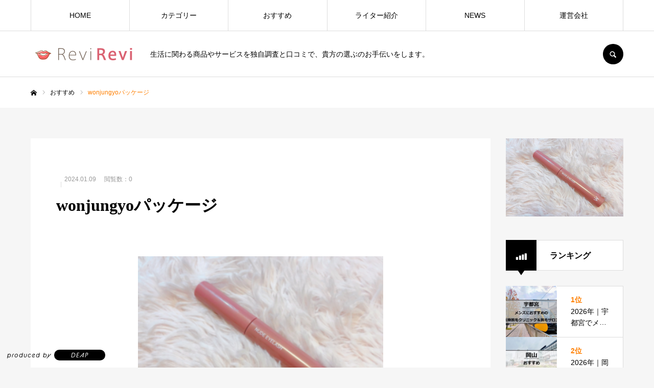

--- FILE ---
content_type: text/html; charset=UTF-8
request_url: https://revirevi.jp/archives/category/wonjungyo_mask/wonjungyo%E3%83%91%E3%83%83%E3%82%B1%E3%83%BC%E3%82%B8-2
body_size: 20476
content:
<!DOCTYPE html>
<html class="pc" dir="ltr" lang="ja">
<head>
<meta charset="UTF-8">
<!--[if IE]><meta http-equiv="X-UA-Compatible" content="IE=edge"><![endif]-->
<meta name="viewport" content="width=device-width">
<meta name="format-detection" content="telephone=no">

<meta name="description" content="生活に関わる商品やサービスを独自調査と口コミで、貴方の選ぶのお手伝いをします。">
<link rel="stylesheet" href="https://use.typekit.net/zln3voh.css">
<link rel="pingback" href="https://revirevi.jp/xmlrpc.php">
<link rel="shortcut icon" href="https://revirevi.jp/wp-content/uploads/2020/02/favicon.png">

    <meta property="og:title" content="wonjungyoパッケージ" />
    <meta property="og:description" content="" />
    <meta property="og:type" content="article" />
    <meta property="og:url" content="https://revirevi.jp/archives/category/wonjungyo_mask/wonjungyo%e3%83%91%e3%83%83%e3%82%b1%e3%83%bc%e3%82%b8-2" />
    <meta property="og:image" content="https://revirevi.jp/wp-content/themes/every_tcd075/images/default-ogp.jpg" />
    <meta property="og:site_name" content="口コミと独自調査で「知りたい」が分かる生活情報サイト「レヴィレヴィ」" />
    <meta name="twitter:card" content="summary_large_image" />
    
	<style>img:is([sizes="auto" i], [sizes^="auto," i]) { contain-intrinsic-size: 3000px 1500px }</style>
	
		<!-- All in One SEO 4.9.3 - aioseo.com -->
		<title>wonjungyoパッケージ | 口コミと独自調査で「知りたい」が分かる生活情報サイト「レヴィレヴィ」</title>
	<meta name="robots" content="max-image-preview:large" />
	<meta name="author" content="imamura"/>
	<link rel="canonical" href="https://revirevi.jp/archives/category/wonjungyo_mask/wonjungyo%e3%83%91%e3%83%83%e3%82%b1%e3%83%bc%e3%82%b8-2" />
	<meta name="generator" content="All in One SEO (AIOSEO) 4.9.3" />
		<script type="application/ld+json" class="aioseo-schema">
			{"@context":"https:\/\/schema.org","@graph":[{"@type":"BreadcrumbList","@id":"https:\/\/revirevi.jp\/archives\/category\/wonjungyo_mask\/wonjungyo%e3%83%91%e3%83%83%e3%82%b1%e3%83%bc%e3%82%b8-2#breadcrumblist","itemListElement":[{"@type":"ListItem","@id":"https:\/\/revirevi.jp#listItem","position":1,"name":"\u30db\u30fc\u30e0","item":"https:\/\/revirevi.jp","nextItem":{"@type":"ListItem","@id":"https:\/\/revirevi.jp\/archives\/category\/wonjungyo_mask\/wonjungyo%e3%83%91%e3%83%83%e3%82%b1%e3%83%bc%e3%82%b8-2#listItem","name":"wonjungyo\u30d1\u30c3\u30b1\u30fc\u30b8"}},{"@type":"ListItem","@id":"https:\/\/revirevi.jp\/archives\/category\/wonjungyo_mask\/wonjungyo%e3%83%91%e3%83%83%e3%82%b1%e3%83%bc%e3%82%b8-2#listItem","position":2,"name":"wonjungyo\u30d1\u30c3\u30b1\u30fc\u30b8","previousItem":{"@type":"ListItem","@id":"https:\/\/revirevi.jp#listItem","name":"\u30db\u30fc\u30e0"}}]},{"@type":"ItemPage","@id":"https:\/\/revirevi.jp\/archives\/category\/wonjungyo_mask\/wonjungyo%e3%83%91%e3%83%83%e3%82%b1%e3%83%bc%e3%82%b8-2#itempage","url":"https:\/\/revirevi.jp\/archives\/category\/wonjungyo_mask\/wonjungyo%e3%83%91%e3%83%83%e3%82%b1%e3%83%bc%e3%82%b8-2","name":"wonjungyo\u30d1\u30c3\u30b1\u30fc\u30b8 | \u53e3\u30b3\u30df\u3068\u72ec\u81ea\u8abf\u67fb\u3067\u300c\u77e5\u308a\u305f\u3044\u300d\u304c\u5206\u304b\u308b\u751f\u6d3b\u60c5\u5831\u30b5\u30a4\u30c8\u300c\u30ec\u30f4\u30a3\u30ec\u30f4\u30a3\u300d","inLanguage":"ja","isPartOf":{"@id":"https:\/\/revirevi.jp\/#website"},"breadcrumb":{"@id":"https:\/\/revirevi.jp\/archives\/category\/wonjungyo_mask\/wonjungyo%e3%83%91%e3%83%83%e3%82%b1%e3%83%bc%e3%82%b8-2#breadcrumblist"},"author":{"@id":"https:\/\/revirevi.jp\/archives\/author\/imamura#author"},"creator":{"@id":"https:\/\/revirevi.jp\/archives\/author\/imamura#author"},"datePublished":"2024-01-09T20:05:59+09:00","dateModified":"2024-01-09T20:06:06+09:00"},{"@type":"Organization","@id":"https:\/\/revirevi.jp\/#organization","name":"\u682a\u5f0f\u4f1a\u793eDEAP","description":"\u751f\u6d3b\u306b\u95a2\u308f\u308b\u5546\u54c1\u3084\u30b5\u30fc\u30d3\u30b9\u3092\u72ec\u81ea\u8abf\u67fb\u3068\u53e3\u30b3\u30df\u3067\u3001\u8cb4\u65b9\u306e\u9078\u3076\u306e\u304a\u624b\u4f1d\u3044\u3092\u3057\u307e\u3059\u3002","url":"https:\/\/revirevi.jp\/"},{"@type":"Person","@id":"https:\/\/revirevi.jp\/archives\/author\/imamura#author","url":"https:\/\/revirevi.jp\/archives\/author\/imamura","name":"imamura","image":{"@type":"ImageObject","@id":"https:\/\/revirevi.jp\/archives\/category\/wonjungyo_mask\/wonjungyo%e3%83%91%e3%83%83%e3%82%b1%e3%83%bc%e3%82%b8-2#authorImage","url":"https:\/\/secure.gravatar.com\/avatar\/bf374dd33890ac8e54a748575b160204d222ae0da08bc6117621949a86902543?s=96&d=mm&r=g","width":96,"height":96,"caption":"imamura"}},{"@type":"WebSite","@id":"https:\/\/revirevi.jp\/#website","url":"https:\/\/revirevi.jp\/","name":"\u53e3\u30b3\u30df\u3068\u72ec\u81ea\u8abf\u67fb\u3067\u300c\u77e5\u308a\u305f\u3044\u300d\u304c\u5206\u304b\u308b\u751f\u6d3b\u60c5\u5831\u30b5\u30a4\u30c8\u300c\u30ec\u30f4\u30a3\u30ec\u30f4\u30a3\u300d","description":"\u751f\u6d3b\u306b\u95a2\u308f\u308b\u5546\u54c1\u3084\u30b5\u30fc\u30d3\u30b9\u3092\u72ec\u81ea\u8abf\u67fb\u3068\u53e3\u30b3\u30df\u3067\u3001\u8cb4\u65b9\u306e\u9078\u3076\u306e\u304a\u624b\u4f1d\u3044\u3092\u3057\u307e\u3059\u3002","inLanguage":"ja","publisher":{"@id":"https:\/\/revirevi.jp\/#organization"}}]}
		</script>
		<!-- All in One SEO -->


<!-- Google Tag Manager for WordPress by gtm4wp.com -->
<script data-cfasync="false" data-pagespeed-no-defer>
	var gtm4wp_datalayer_name = "dataLayer";
	var dataLayer = dataLayer || [];
</script>
<!-- End Google Tag Manager for WordPress by gtm4wp.com --><link rel='dns-prefetch' href='//www.googletagmanager.com' />
<link rel='dns-prefetch' href='//pagead2.googlesyndication.com' />
<link rel="alternate" type="application/rss+xml" title="口コミと独自調査で「知りたい」が分かる生活情報サイト「レヴィレヴィ」 &raquo; フィード" href="https://revirevi.jp/feed" />
<link rel="alternate" type="application/rss+xml" title="口コミと独自調査で「知りたい」が分かる生活情報サイト「レヴィレヴィ」 &raquo; コメントフィード" href="https://revirevi.jp/comments/feed" />
<link rel="alternate" type="application/rss+xml" title="口コミと独自調査で「知りたい」が分かる生活情報サイト「レヴィレヴィ」 &raquo; wonjungyoパッケージ のコメントのフィード" href="https://revirevi.jp/archives/category/wonjungyo_mask/wonjungyo%e3%83%91%e3%83%83%e3%82%b1%e3%83%bc%e3%82%b8-2/feed" />
		<!-- This site uses the Google Analytics by MonsterInsights plugin v9.7.0 - Using Analytics tracking - https://www.monsterinsights.com/ -->
		<!-- Note: MonsterInsights is not currently configured on this site. The site owner needs to authenticate with Google Analytics in the MonsterInsights settings panel. -->
					<!-- No tracking code set -->
				<!-- / Google Analytics by MonsterInsights -->
		<script type="text/javascript">
/* <![CDATA[ */
window._wpemojiSettings = {"baseUrl":"https:\/\/s.w.org\/images\/core\/emoji\/16.0.1\/72x72\/","ext":".png","svgUrl":"https:\/\/s.w.org\/images\/core\/emoji\/16.0.1\/svg\/","svgExt":".svg","source":{"concatemoji":"https:\/\/revirevi.jp\/wp-includes\/js\/wp-emoji-release.min.js?ver=6.8.3"}};
/*! This file is auto-generated */
!function(s,n){var o,i,e;function c(e){try{var t={supportTests:e,timestamp:(new Date).valueOf()};sessionStorage.setItem(o,JSON.stringify(t))}catch(e){}}function p(e,t,n){e.clearRect(0,0,e.canvas.width,e.canvas.height),e.fillText(t,0,0);var t=new Uint32Array(e.getImageData(0,0,e.canvas.width,e.canvas.height).data),a=(e.clearRect(0,0,e.canvas.width,e.canvas.height),e.fillText(n,0,0),new Uint32Array(e.getImageData(0,0,e.canvas.width,e.canvas.height).data));return t.every(function(e,t){return e===a[t]})}function u(e,t){e.clearRect(0,0,e.canvas.width,e.canvas.height),e.fillText(t,0,0);for(var n=e.getImageData(16,16,1,1),a=0;a<n.data.length;a++)if(0!==n.data[a])return!1;return!0}function f(e,t,n,a){switch(t){case"flag":return n(e,"\ud83c\udff3\ufe0f\u200d\u26a7\ufe0f","\ud83c\udff3\ufe0f\u200b\u26a7\ufe0f")?!1:!n(e,"\ud83c\udde8\ud83c\uddf6","\ud83c\udde8\u200b\ud83c\uddf6")&&!n(e,"\ud83c\udff4\udb40\udc67\udb40\udc62\udb40\udc65\udb40\udc6e\udb40\udc67\udb40\udc7f","\ud83c\udff4\u200b\udb40\udc67\u200b\udb40\udc62\u200b\udb40\udc65\u200b\udb40\udc6e\u200b\udb40\udc67\u200b\udb40\udc7f");case"emoji":return!a(e,"\ud83e\udedf")}return!1}function g(e,t,n,a){var r="undefined"!=typeof WorkerGlobalScope&&self instanceof WorkerGlobalScope?new OffscreenCanvas(300,150):s.createElement("canvas"),o=r.getContext("2d",{willReadFrequently:!0}),i=(o.textBaseline="top",o.font="600 32px Arial",{});return e.forEach(function(e){i[e]=t(o,e,n,a)}),i}function t(e){var t=s.createElement("script");t.src=e,t.defer=!0,s.head.appendChild(t)}"undefined"!=typeof Promise&&(o="wpEmojiSettingsSupports",i=["flag","emoji"],n.supports={everything:!0,everythingExceptFlag:!0},e=new Promise(function(e){s.addEventListener("DOMContentLoaded",e,{once:!0})}),new Promise(function(t){var n=function(){try{var e=JSON.parse(sessionStorage.getItem(o));if("object"==typeof e&&"number"==typeof e.timestamp&&(new Date).valueOf()<e.timestamp+604800&&"object"==typeof e.supportTests)return e.supportTests}catch(e){}return null}();if(!n){if("undefined"!=typeof Worker&&"undefined"!=typeof OffscreenCanvas&&"undefined"!=typeof URL&&URL.createObjectURL&&"undefined"!=typeof Blob)try{var e="postMessage("+g.toString()+"("+[JSON.stringify(i),f.toString(),p.toString(),u.toString()].join(",")+"));",a=new Blob([e],{type:"text/javascript"}),r=new Worker(URL.createObjectURL(a),{name:"wpTestEmojiSupports"});return void(r.onmessage=function(e){c(n=e.data),r.terminate(),t(n)})}catch(e){}c(n=g(i,f,p,u))}t(n)}).then(function(e){for(var t in e)n.supports[t]=e[t],n.supports.everything=n.supports.everything&&n.supports[t],"flag"!==t&&(n.supports.everythingExceptFlag=n.supports.everythingExceptFlag&&n.supports[t]);n.supports.everythingExceptFlag=n.supports.everythingExceptFlag&&!n.supports.flag,n.DOMReady=!1,n.readyCallback=function(){n.DOMReady=!0}}).then(function(){return e}).then(function(){var e;n.supports.everything||(n.readyCallback(),(e=n.source||{}).concatemoji?t(e.concatemoji):e.wpemoji&&e.twemoji&&(t(e.twemoji),t(e.wpemoji)))}))}((window,document),window._wpemojiSettings);
/* ]]> */
</script>
<link rel='stylesheet' id='style-css' href='https://revirevi.jp/wp-content/themes/every_tcd075/style.css?ver=2.3.5' type='text/css' media='all' />
<style id='wp-emoji-styles-inline-css' type='text/css'>

	img.wp-smiley, img.emoji {
		display: inline !important;
		border: none !important;
		box-shadow: none !important;
		height: 1em !important;
		width: 1em !important;
		margin: 0 0.07em !important;
		vertical-align: -0.1em !important;
		background: none !important;
		padding: 0 !important;
	}
</style>
<link rel='stylesheet' id='wp-block-library-css' href='https://revirevi.jp/wp-includes/css/dist/block-library/style.min.css?ver=6.8.3' type='text/css' media='all' />
<style id='classic-theme-styles-inline-css' type='text/css'>
/*! This file is auto-generated */
.wp-block-button__link{color:#fff;background-color:#32373c;border-radius:9999px;box-shadow:none;text-decoration:none;padding:calc(.667em + 2px) calc(1.333em + 2px);font-size:1.125em}.wp-block-file__button{background:#32373c;color:#fff;text-decoration:none}
</style>
<link rel='stylesheet' id='aioseo/css/src/vue/standalone/blocks/table-of-contents/global.scss-css' href='https://revirevi.jp/wp-content/plugins/all-in-one-seo-pack/dist/Lite/assets/css/table-of-contents/global.e90f6d47.css?ver=4.9.3' type='text/css' media='all' />
<style id='global-styles-inline-css' type='text/css'>
:root{--wp--preset--aspect-ratio--square: 1;--wp--preset--aspect-ratio--4-3: 4/3;--wp--preset--aspect-ratio--3-4: 3/4;--wp--preset--aspect-ratio--3-2: 3/2;--wp--preset--aspect-ratio--2-3: 2/3;--wp--preset--aspect-ratio--16-9: 16/9;--wp--preset--aspect-ratio--9-16: 9/16;--wp--preset--color--black: #000000;--wp--preset--color--cyan-bluish-gray: #abb8c3;--wp--preset--color--white: #ffffff;--wp--preset--color--pale-pink: #f78da7;--wp--preset--color--vivid-red: #cf2e2e;--wp--preset--color--luminous-vivid-orange: #ff6900;--wp--preset--color--luminous-vivid-amber: #fcb900;--wp--preset--color--light-green-cyan: #7bdcb5;--wp--preset--color--vivid-green-cyan: #00d084;--wp--preset--color--pale-cyan-blue: #8ed1fc;--wp--preset--color--vivid-cyan-blue: #0693e3;--wp--preset--color--vivid-purple: #9b51e0;--wp--preset--gradient--vivid-cyan-blue-to-vivid-purple: linear-gradient(135deg,rgba(6,147,227,1) 0%,rgb(155,81,224) 100%);--wp--preset--gradient--light-green-cyan-to-vivid-green-cyan: linear-gradient(135deg,rgb(122,220,180) 0%,rgb(0,208,130) 100%);--wp--preset--gradient--luminous-vivid-amber-to-luminous-vivid-orange: linear-gradient(135deg,rgba(252,185,0,1) 0%,rgba(255,105,0,1) 100%);--wp--preset--gradient--luminous-vivid-orange-to-vivid-red: linear-gradient(135deg,rgba(255,105,0,1) 0%,rgb(207,46,46) 100%);--wp--preset--gradient--very-light-gray-to-cyan-bluish-gray: linear-gradient(135deg,rgb(238,238,238) 0%,rgb(169,184,195) 100%);--wp--preset--gradient--cool-to-warm-spectrum: linear-gradient(135deg,rgb(74,234,220) 0%,rgb(151,120,209) 20%,rgb(207,42,186) 40%,rgb(238,44,130) 60%,rgb(251,105,98) 80%,rgb(254,248,76) 100%);--wp--preset--gradient--blush-light-purple: linear-gradient(135deg,rgb(255,206,236) 0%,rgb(152,150,240) 100%);--wp--preset--gradient--blush-bordeaux: linear-gradient(135deg,rgb(254,205,165) 0%,rgb(254,45,45) 50%,rgb(107,0,62) 100%);--wp--preset--gradient--luminous-dusk: linear-gradient(135deg,rgb(255,203,112) 0%,rgb(199,81,192) 50%,rgb(65,88,208) 100%);--wp--preset--gradient--pale-ocean: linear-gradient(135deg,rgb(255,245,203) 0%,rgb(182,227,212) 50%,rgb(51,167,181) 100%);--wp--preset--gradient--electric-grass: linear-gradient(135deg,rgb(202,248,128) 0%,rgb(113,206,126) 100%);--wp--preset--gradient--midnight: linear-gradient(135deg,rgb(2,3,129) 0%,rgb(40,116,252) 100%);--wp--preset--font-size--small: 13px;--wp--preset--font-size--medium: 20px;--wp--preset--font-size--large: 36px;--wp--preset--font-size--x-large: 42px;--wp--preset--spacing--20: 0.44rem;--wp--preset--spacing--30: 0.67rem;--wp--preset--spacing--40: 1rem;--wp--preset--spacing--50: 1.5rem;--wp--preset--spacing--60: 2.25rem;--wp--preset--spacing--70: 3.38rem;--wp--preset--spacing--80: 5.06rem;--wp--preset--shadow--natural: 6px 6px 9px rgba(0, 0, 0, 0.2);--wp--preset--shadow--deep: 12px 12px 50px rgba(0, 0, 0, 0.4);--wp--preset--shadow--sharp: 6px 6px 0px rgba(0, 0, 0, 0.2);--wp--preset--shadow--outlined: 6px 6px 0px -3px rgba(255, 255, 255, 1), 6px 6px rgba(0, 0, 0, 1);--wp--preset--shadow--crisp: 6px 6px 0px rgba(0, 0, 0, 1);}:where(.is-layout-flex){gap: 0.5em;}:where(.is-layout-grid){gap: 0.5em;}body .is-layout-flex{display: flex;}.is-layout-flex{flex-wrap: wrap;align-items: center;}.is-layout-flex > :is(*, div){margin: 0;}body .is-layout-grid{display: grid;}.is-layout-grid > :is(*, div){margin: 0;}:where(.wp-block-columns.is-layout-flex){gap: 2em;}:where(.wp-block-columns.is-layout-grid){gap: 2em;}:where(.wp-block-post-template.is-layout-flex){gap: 1.25em;}:where(.wp-block-post-template.is-layout-grid){gap: 1.25em;}.has-black-color{color: var(--wp--preset--color--black) !important;}.has-cyan-bluish-gray-color{color: var(--wp--preset--color--cyan-bluish-gray) !important;}.has-white-color{color: var(--wp--preset--color--white) !important;}.has-pale-pink-color{color: var(--wp--preset--color--pale-pink) !important;}.has-vivid-red-color{color: var(--wp--preset--color--vivid-red) !important;}.has-luminous-vivid-orange-color{color: var(--wp--preset--color--luminous-vivid-orange) !important;}.has-luminous-vivid-amber-color{color: var(--wp--preset--color--luminous-vivid-amber) !important;}.has-light-green-cyan-color{color: var(--wp--preset--color--light-green-cyan) !important;}.has-vivid-green-cyan-color{color: var(--wp--preset--color--vivid-green-cyan) !important;}.has-pale-cyan-blue-color{color: var(--wp--preset--color--pale-cyan-blue) !important;}.has-vivid-cyan-blue-color{color: var(--wp--preset--color--vivid-cyan-blue) !important;}.has-vivid-purple-color{color: var(--wp--preset--color--vivid-purple) !important;}.has-black-background-color{background-color: var(--wp--preset--color--black) !important;}.has-cyan-bluish-gray-background-color{background-color: var(--wp--preset--color--cyan-bluish-gray) !important;}.has-white-background-color{background-color: var(--wp--preset--color--white) !important;}.has-pale-pink-background-color{background-color: var(--wp--preset--color--pale-pink) !important;}.has-vivid-red-background-color{background-color: var(--wp--preset--color--vivid-red) !important;}.has-luminous-vivid-orange-background-color{background-color: var(--wp--preset--color--luminous-vivid-orange) !important;}.has-luminous-vivid-amber-background-color{background-color: var(--wp--preset--color--luminous-vivid-amber) !important;}.has-light-green-cyan-background-color{background-color: var(--wp--preset--color--light-green-cyan) !important;}.has-vivid-green-cyan-background-color{background-color: var(--wp--preset--color--vivid-green-cyan) !important;}.has-pale-cyan-blue-background-color{background-color: var(--wp--preset--color--pale-cyan-blue) !important;}.has-vivid-cyan-blue-background-color{background-color: var(--wp--preset--color--vivid-cyan-blue) !important;}.has-vivid-purple-background-color{background-color: var(--wp--preset--color--vivid-purple) !important;}.has-black-border-color{border-color: var(--wp--preset--color--black) !important;}.has-cyan-bluish-gray-border-color{border-color: var(--wp--preset--color--cyan-bluish-gray) !important;}.has-white-border-color{border-color: var(--wp--preset--color--white) !important;}.has-pale-pink-border-color{border-color: var(--wp--preset--color--pale-pink) !important;}.has-vivid-red-border-color{border-color: var(--wp--preset--color--vivid-red) !important;}.has-luminous-vivid-orange-border-color{border-color: var(--wp--preset--color--luminous-vivid-orange) !important;}.has-luminous-vivid-amber-border-color{border-color: var(--wp--preset--color--luminous-vivid-amber) !important;}.has-light-green-cyan-border-color{border-color: var(--wp--preset--color--light-green-cyan) !important;}.has-vivid-green-cyan-border-color{border-color: var(--wp--preset--color--vivid-green-cyan) !important;}.has-pale-cyan-blue-border-color{border-color: var(--wp--preset--color--pale-cyan-blue) !important;}.has-vivid-cyan-blue-border-color{border-color: var(--wp--preset--color--vivid-cyan-blue) !important;}.has-vivid-purple-border-color{border-color: var(--wp--preset--color--vivid-purple) !important;}.has-vivid-cyan-blue-to-vivid-purple-gradient-background{background: var(--wp--preset--gradient--vivid-cyan-blue-to-vivid-purple) !important;}.has-light-green-cyan-to-vivid-green-cyan-gradient-background{background: var(--wp--preset--gradient--light-green-cyan-to-vivid-green-cyan) !important;}.has-luminous-vivid-amber-to-luminous-vivid-orange-gradient-background{background: var(--wp--preset--gradient--luminous-vivid-amber-to-luminous-vivid-orange) !important;}.has-luminous-vivid-orange-to-vivid-red-gradient-background{background: var(--wp--preset--gradient--luminous-vivid-orange-to-vivid-red) !important;}.has-very-light-gray-to-cyan-bluish-gray-gradient-background{background: var(--wp--preset--gradient--very-light-gray-to-cyan-bluish-gray) !important;}.has-cool-to-warm-spectrum-gradient-background{background: var(--wp--preset--gradient--cool-to-warm-spectrum) !important;}.has-blush-light-purple-gradient-background{background: var(--wp--preset--gradient--blush-light-purple) !important;}.has-blush-bordeaux-gradient-background{background: var(--wp--preset--gradient--blush-bordeaux) !important;}.has-luminous-dusk-gradient-background{background: var(--wp--preset--gradient--luminous-dusk) !important;}.has-pale-ocean-gradient-background{background: var(--wp--preset--gradient--pale-ocean) !important;}.has-electric-grass-gradient-background{background: var(--wp--preset--gradient--electric-grass) !important;}.has-midnight-gradient-background{background: var(--wp--preset--gradient--midnight) !important;}.has-small-font-size{font-size: var(--wp--preset--font-size--small) !important;}.has-medium-font-size{font-size: var(--wp--preset--font-size--medium) !important;}.has-large-font-size{font-size: var(--wp--preset--font-size--large) !important;}.has-x-large-font-size{font-size: var(--wp--preset--font-size--x-large) !important;}
:where(.wp-block-post-template.is-layout-flex){gap: 1.25em;}:where(.wp-block-post-template.is-layout-grid){gap: 1.25em;}
:where(.wp-block-columns.is-layout-flex){gap: 2em;}:where(.wp-block-columns.is-layout-grid){gap: 2em;}
:root :where(.wp-block-pullquote){font-size: 1.5em;line-height: 1.6;}
</style>
<link rel='stylesheet' id='ez-toc-css' href='https://revirevi.jp/wp-content/plugins/easy-table-of-contents/assets/css/screen.min.css?ver=2.0.80' type='text/css' media='all' />
<style id='ez-toc-inline-css' type='text/css'>
div#ez-toc-container .ez-toc-title {font-size: 120%;}div#ez-toc-container .ez-toc-title {font-weight: 500;}div#ez-toc-container ul li , div#ez-toc-container ul li a {font-size: 95%;}div#ez-toc-container ul li , div#ez-toc-container ul li a {font-weight: 500;}div#ez-toc-container nav ul ul li {font-size: 90%;}div#ez-toc-container {width: 100%;}.ez-toc-box-title {font-weight: bold; margin-bottom: 10px; text-align: center; text-transform: uppercase; letter-spacing: 1px; color: #666; padding-bottom: 5px;position:absolute;top:-4%;left:5%;background-color: inherit;transition: top 0.3s ease;}.ez-toc-box-title.toc-closed {top:-25%;}
.ez-toc-container-direction {direction: ltr;}.ez-toc-counter ul{counter-reset: item ;}.ez-toc-counter nav ul li a::before {content: counters(item, '.', decimal) '. ';display: inline-block;counter-increment: item;flex-grow: 0;flex-shrink: 0;margin-right: .2em; float: left; }.ez-toc-widget-direction {direction: ltr;}.ez-toc-widget-container ul{counter-reset: item ;}.ez-toc-widget-container nav ul li a::before {content: counters(item, '.', decimal) '. ';display: inline-block;counter-increment: item;flex-grow: 0;flex-shrink: 0;margin-right: .2em; float: left; }
</style>
<script type="text/javascript" src="https://revirevi.jp/wp-includes/js/jquery/jquery.min.js?ver=3.7.1" id="jquery-core-js"></script>
<script type="text/javascript" src="https://revirevi.jp/wp-includes/js/jquery/jquery-migrate.min.js?ver=3.4.1" id="jquery-migrate-js"></script>

<!-- Site Kit によって追加された Google タグ（gtag.js）スニペット -->
<!-- Google アナリティクス スニペット (Site Kit が追加) -->
<script type="text/javascript" src="https://www.googletagmanager.com/gtag/js?id=G-P7LYJFBNZ6" id="google_gtagjs-js" async></script>
<script type="text/javascript" id="google_gtagjs-js-after">
/* <![CDATA[ */
window.dataLayer = window.dataLayer || [];function gtag(){dataLayer.push(arguments);}
gtag("set","linker",{"domains":["revirevi.jp"]});
gtag("js", new Date());
gtag("set", "developer_id.dZTNiMT", true);
gtag("config", "G-P7LYJFBNZ6");
/* ]]> */
</script>
<link rel="https://api.w.org/" href="https://revirevi.jp/wp-json/" /><link rel="alternate" title="JSON" type="application/json" href="https://revirevi.jp/wp-json/wp/v2/media/24268" /><link rel='shortlink' href='https://revirevi.jp/?p=24268' />
<link rel="alternate" title="oEmbed (JSON)" type="application/json+oembed" href="https://revirevi.jp/wp-json/oembed/1.0/embed?url=https%3A%2F%2Frevirevi.jp%2Farchives%2Fcategory%2Fwonjungyo_mask%2Fwonjungyo%25e3%2583%2591%25e3%2583%2583%25e3%2582%25b1%25e3%2583%25bc%25e3%2582%25b8-2" />
<link rel="alternate" title="oEmbed (XML)" type="text/xml+oembed" href="https://revirevi.jp/wp-json/oembed/1.0/embed?url=https%3A%2F%2Frevirevi.jp%2Farchives%2Fcategory%2Fwonjungyo_mask%2Fwonjungyo%25e3%2583%2591%25e3%2583%2583%25e3%2582%25b1%25e3%2583%25bc%25e3%2582%25b8-2&#038;format=xml" />
<meta name="cdp-version" content="1.5.0" /><meta name="generator" content="Site Kit by Google 1.170.0" />
<!-- Google Tag Manager for WordPress by gtm4wp.com -->
<!-- GTM Container placement set to footer -->
<script data-cfasync="false" data-pagespeed-no-defer type="text/javascript">
	var dataLayer_content = {"pagePostType":"attachment","pagePostType2":"single-attachment","pagePostAuthor":"imamura"};
	dataLayer.push( dataLayer_content );
</script>
<script data-cfasync="false" data-pagespeed-no-defer type="text/javascript">
(function(w,d,s,l,i){w[l]=w[l]||[];w[l].push({'gtm.start':
new Date().getTime(),event:'gtm.js'});var f=d.getElementsByTagName(s)[0],
j=d.createElement(s),dl=l!='dataLayer'?'&l='+l:'';j.async=true;j.src=
'//www.googletagmanager.com/gtm.js?id='+i+dl;f.parentNode.insertBefore(j,f);
})(window,document,'script','dataLayer','GTM-KRC6B5L2');
</script>
<!-- End Google Tag Manager for WordPress by gtm4wp.com -->
<link rel="stylesheet" href="https://revirevi.jp/wp-content/themes/every_tcd075/css/design-plus.css?ver=2.3.5">
<link rel="stylesheet" href="https://revirevi.jp/wp-content/themes/every_tcd075/css/sns-botton.css?ver=2.3.5">
<link rel="stylesheet" media="screen and (max-width:1210px)" href="https://revirevi.jp/wp-content/themes/every_tcd075/css/responsive.css?ver=2.3.5">
<link rel="stylesheet" media="screen and (max-width:1210px)" href="https://revirevi.jp/wp-content/themes/every_tcd075/css/footer-bar.css?ver=2.3.5">

<script src="https://revirevi.jp/wp-content/themes/every_tcd075/js/jquery.easing.1.4.js?ver=2.3.5"></script>
<script src="https://revirevi.jp/wp-content/themes/every_tcd075/js/jscript.js?ver=2.3.5"></script>
<script src="https://revirevi.jp/wp-content/themes/every_tcd075/js/comment.js?ver=2.3.5"></script>

<link rel="stylesheet" href="https://revirevi.jp/wp-content/themes/every_tcd075/js/simplebar.css?ver=2.3.5">
<script src="https://revirevi.jp/wp-content/themes/every_tcd075/js/simplebar.min.js?ver=2.3.5"></script>


<script src="https://revirevi.jp/wp-content/themes/every_tcd075/js/header_fix.js?ver=2.3.5"></script>
<script src="https://revirevi.jp/wp-content/themes/every_tcd075/js/header_fix_mobile.js?ver=2.3.5"></script>

<style type="text/css">

body, input, textarea { font-family: "Hiragino Sans", "ヒラギノ角ゴ ProN", "Hiragino Kaku Gothic ProN", "游ゴシック", YuGothic, "メイリオ", Meiryo, sans-serif; }

.rich_font, .p-vertical { font-family: "Times New Roman" , "游明朝" , "Yu Mincho" , "游明朝体" , "YuMincho" , "ヒラギノ明朝 Pro W3" , "Hiragino Mincho Pro" , "HiraMinProN-W3" , "HGS明朝E" , "ＭＳ Ｐ明朝" , "MS PMincho" , serif; font-weight:500; }

.rich_font_type1 { font-family: Arial, "Hiragino Kaku Gothic ProN", "ヒラギノ角ゴ ProN W3", "メイリオ", Meiryo, sans-serif; }
.rich_font_type2 { font-family: "Hiragino Sans", "ヒラギノ角ゴ ProN", "Hiragino Kaku Gothic ProN", "游ゴシック", YuGothic, "メイリオ", Meiryo, sans-serif; font-weight:500; }
.rich_font_type3 { font-family: "Times New Roman" , "游明朝" , "Yu Mincho" , "游明朝体" , "YuMincho" , "ヒラギノ明朝 Pro W3" , "Hiragino Mincho Pro" , "HiraMinProN-W3" , "HGS明朝E" , "ＭＳ Ｐ明朝" , "MS PMincho" , serif; font-weight:500; }

.post_content, #next_prev_post { font-family: "Hiragino Sans", "ヒラギノ角ゴ ProN", "Hiragino Kaku Gothic ProN", "游ゴシック", YuGothic, "メイリオ", Meiryo, sans-serif; }

#global_menu > ul > li > a { color:#000000; }
#global_menu > ul > li > a:after { background:#ff7f00; }
#global_menu ul ul a { color:#FFFFFF; background:#ff7f00; }
#global_menu ul ul a:hover { background:#fbc525; }
#global_menu ul ul li.menu-item-has-children > a:before { color:#FFFFFF; }
#drawer_menu { background:#d1d1d1; }
#mobile_menu a { color:#000000; background:#d1d1d1; border-bottom:1px solid #444444; }
#mobile_menu li li a { color:#ffffff; background:#333333; }
#mobile_menu a:hover, #drawer_menu .close_button:hover, #mobile_menu .child_menu_button:hover { color:#ffffff; background:#ff7f00; }
#mobile_menu li li a:hover { color:#ffffff; }
.megamenu_recipe_category_list .headline { color:#ff7f00; font-size:18px; }
.megamenu_recipe_category_list .headline a { color:#ff7f00; }
.megamenu_blog_list .menu_area a:hover, .megamenu_blog_list .menu_area li.active a, .megamenu_blog_list .post_list { background:#e8e8e8; }
#header_search { background:rgba(0,0,0,0.7); }
#header_login, #header_logout { color:#000000; background:#eeeeee; }
#header_login:hover, #header_logout:hover { color:#ffffff; background:#ff7f00; }
#header_register { color:#ffffff; background:#ff7f00; }
#header_register:hover { color:#ffffff; background:#fbc525; }
.footer_headline { color:#ff8000; }
.footer_menu ul li a { color:#ffffff; }
#footer_menu, #footer_category_menu, #footer_widget { border-color:rgba(255,255,255,0.3); }

#styled_post_list1_widget-3 .widget_headline { color:#000000; background:#ffffff; border-color:#dddddd; }
#styled_post_list1_widget-3 .widget_headline:before { background:#000000; font-family:'headline_icon'; content:'\e90a'; font-size:37px; line-height:65px; }
@media screen and (max-width:650px) {
  #styled_post_list1_widget-3 .widget_headline:before { font-size:32px; line-height:52px !important; }
}
#styled_post_list1_widget-3 .widget_headline:after { border-color:#000000 transparent transparent transparent; }
#recipe_post_list_widget-5 .widget_headline { color:#000000; background:#ffffff; border-color:#dddddd; }
#recipe_post_list_widget-5 .widget_headline:before { background:#000000; font-family:'headline_icon'; content:'\e90a'; font-size:37px; line-height:65px; }
@media screen and (max-width:650px) {
  #recipe_post_list_widget-5 .widget_headline:before { font-size:32px; line-height:52px !important; }
}
#recipe_post_list_widget-5 .widget_headline:after { border-color:#000000 transparent transparent transparent; }
#recipe_post_list_widget-6 .widget_headline { color:#000000; background:#ffffff; border-color:#dddddd; }
#recipe_post_list_widget-6 .widget_headline:before { background:#000000; font-family:'headline_icon'; content:'\e90a'; font-size:37px; line-height:65px; }
@media screen and (max-width:650px) {
  #recipe_post_list_widget-6 .widget_headline:before { font-size:32px; line-height:52px !important; }
}
#recipe_post_list_widget-6 .widget_headline:after { border-color:#000000 transparent transparent transparent; }
#recipe_post_list_widget-7 .widget_headline { color:#000000; background:#ffffff; border-color:#dddddd; }
#recipe_post_list_widget-7 .widget_headline:before { background:#000000; font-family:'headline_icon'; content:'\e90a'; font-size:37px; line-height:65px; }
@media screen and (max-width:650px) {
  #recipe_post_list_widget-7 .widget_headline:before { font-size:32px; line-height:52px !important; }
}
#recipe_post_list_widget-7 .widget_headline:after { border-color:#000000 transparent transparent transparent; }
#recipe_post_list_widget-9 .widget_headline { color:#000000; background:#ffffff; border-color:#dddddd; }
#recipe_post_list_widget-9 .widget_headline:before { background:#000000; font-family:'headline_icon'; content:'\e90a'; font-size:37px; line-height:65px; }
@media screen and (max-width:650px) {
  #recipe_post_list_widget-9 .widget_headline:before { font-size:32px; line-height:52px !important; }
}
#recipe_post_list_widget-9 .widget_headline:after { border-color:#000000 transparent transparent transparent; }
#recipe_post_list_widget-10 .widget_headline { color:#000000; background:#ffffff; border-color:#dddddd; }
#recipe_post_list_widget-10 .widget_headline:before { background:#000000; font-family:'headline_icon'; content:'\e90a'; font-size:37px; line-height:65px; }
@media screen and (max-width:650px) {
  #recipe_post_list_widget-10 .widget_headline:before { font-size:32px; line-height:52px !important; }
}
#recipe_post_list_widget-10 .widget_headline:after { border-color:#000000 transparent transparent transparent; }
#recipe_post_list_widget-11 .widget_headline { color:#000000; background:#ffffff; border-color:#dddddd; }
#recipe_post_list_widget-11 .widget_headline:before { background:#000000; font-family:'headline_icon'; content:'\e90a'; font-size:37px; line-height:65px; }
@media screen and (max-width:650px) {
  #recipe_post_list_widget-11 .widget_headline:before { font-size:32px; line-height:52px !important; }
}
#recipe_post_list_widget-11 .widget_headline:after { border-color:#000000 transparent transparent transparent; }
#recipe_post_list_widget-12 .widget_headline { color:#000000; background:#ffffff; border-color:#dddddd; }
#recipe_post_list_widget-12 .widget_headline:before { background:#000000; font-family:'headline_icon'; content:'\e90a'; font-size:37px; line-height:65px; }
@media screen and (max-width:650px) {
  #recipe_post_list_widget-12 .widget_headline:before { font-size:32px; line-height:52px !important; }
}
#recipe_post_list_widget-12 .widget_headline:after { border-color:#000000 transparent transparent transparent; }
#recipe_category_list_widget-4 .widget_headline { color:#000000; background:#ffffff; border-color:#dddddd; }
#recipe_category_list_widget-4 .widget_headline:before { background:#000000; font-family:'headline_icon'; content:'\e907'; font-size:22px; line-height:62px; }
@media screen and (max-width:650px) {
  #recipe_category_list_widget-4 .widget_headline:before { font-size:17px; line-height:48px !important; }
}
#recipe_category_list_widget-4 .widget_headline:after { border-color:#000000 transparent transparent transparent; }
#ranking_list_widget-2 .widget_headline { color:#000000; background:#ffffff; border-color:#dddddd; }
#ranking_list_widget-2 .widget_headline:before { background:#000000; font-family:'headline_icon'; content:'\e902'; font-size:24px; line-height:65px; }
@media screen and (max-width:650px) {
  #ranking_list_widget-2 .widget_headline:before { font-size:18px; line-height:52px !important; }
}
#ranking_list_widget-2 .widget_headline:after { border-color:#000000 transparent transparent transparent; }
#ranking_list_widget-5 .widget_headline { color:#000000; background:#ffffff; border-color:#dddddd; }
#ranking_list_widget-5 .widget_headline:before { background:#000000; font-family:'headline_icon'; content:'\e902'; font-size:24px; line-height:65px; }
@media screen and (max-width:650px) {
  #ranking_list_widget-5 .widget_headline:before { font-size:18px; line-height:52px !important; }
}
#ranking_list_widget-5 .widget_headline:after { border-color:#000000 transparent transparent transparent; }
#ranking_list_widget-6 .widget_headline { color:#000000; background:#ffffff; border-color:#dddddd; }
#ranking_list_widget-6 .widget_headline:before { background:#000000; font-family:'headline_icon'; content:'\e902'; font-size:24px; line-height:65px; }
@media screen and (max-width:650px) {
  #ranking_list_widget-6 .widget_headline:before { font-size:18px; line-height:52px !important; }
}
#ranking_list_widget-6 .widget_headline:after { border-color:#000000 transparent transparent transparent; }
#ranking_list_widget-8 .widget_headline { color:#000000; background:#ffffff; border-color:#dddddd; }
#ranking_list_widget-8 .widget_headline:before { background:#000000; font-family:'headline_icon'; content:'\e902'; font-size:24px; line-height:65px; }
@media screen and (max-width:650px) {
  #ranking_list_widget-8 .widget_headline:before { font-size:18px; line-height:52px !important; }
}
#ranking_list_widget-8 .widget_headline:after { border-color:#000000 transparent transparent transparent; }
#ranking_list_widget-9 .widget_headline { color:#000000; background:#ffffff; border-color:#dddddd; }
#ranking_list_widget-9 .widget_headline:before { background:#000000; font-family:'headline_icon'; content:'\e902'; font-size:24px; line-height:65px; }
@media screen and (max-width:650px) {
  #ranking_list_widget-9 .widget_headline:before { font-size:18px; line-height:52px !important; }
}
#ranking_list_widget-9 .widget_headline:after { border-color:#000000 transparent transparent transparent; }


.cat_id_11 { background:#e05e59; }
.cat_id_11:hover { background:#e59292; }
.cat_id_3 { background:#e57a44; }
.cat_id_3:hover { background:#edae93; }
.cat_id_2 { background:#ef7aa5; }
.cat_id_2:hover { background:#efb1c9; }
.premium_icon { background:#bcab4a !important; }
.premium_icon:before { content:'\e911'; }
.index_blog .premium_icon, #post_list .premium_post .premium_icon, #related_post .premium_icon { background:#bcab4a !important; }
.index_blog .premium_icon:before, #post_list .premium_post .premium_icon:before, #related_post .premium_icon:before { content:'\e911'; }
#page_header .headline { font-size:14px; }
#page_header .desc { font-size:16px; color:#FFFFFF; }
#post_list .title { font-size:20px; }
#post_title_area .title { font-size:32px; }
#article .post_content { font-size:18px; }

#related_post .design_headline { font-size:20px; color:#000000; background:#ffffff; border-color:#dddddd; }
#related_post .design_headline:before { background:#000000; font-family:'headline_icon'; content:'\e90d'; font-size:23px; line-height:62px; }
@media screen and (max-width:1210px) {
  #related_post .design_headline:before { font-size:20px; line-height:47px; }
}
#related_post .design_headline:after { border-color:#000000 transparent transparent transparent; }
#related_post .recipe_list .title_area .title { font-size:16px; }

@media screen and (max-width:650px) {
  #page_header .headline { font-size:12px; }
  #page_header .desc { font-size:14px; }
  #post_list .title { font-size:14px; }
  #post_title_area .title { font-size:20px; }
  #article .post_content { font-size:15px; }
  #related_post .design_headline { font-size:15px; }
  #related_post .recipe_list .title_area .title { font-size:14px; }
}

.author_profile a.avatar img, .animate_image img, .animate_background .image, #recipe_archive .blur_image {
  width:100%; height:auto;
  -webkit-transition: transform  0.75s ease;
  transition: transform  0.75s ease;
}
.author_profile a.avatar:hover img, .animate_image:hover img, .animate_background:hover .image, #recipe_archive a:hover .blur_image {
  -webkit-transform: scale(1.2);
  transform: scale(1.2);
}




a { color:#000; }

a:hover, #header_logo a, #footer_logo a, #header_user_name .user_name, #comment_headline, .tcd_category_list a:hover, .tcd_category_list .child_menu_button:hover, .register_form_wrap .privacy_policy a, #my_account_edit #delete_account:hover, .widget_tab_post_list a:hover .date, #post_title_area .post_meta a:hover, #news_list a:hover .date,
  .recipe_list .title_area .title a:hover, .recipe_list .link:hover .title, .recipe_list .link:hover .post_meta, #post_list a:hover .title, #post_list a:hover .post_meta li, #recipe_archive a:hover .desc, .cf_data_list li a:hover, #footer_social_link li a:hover:before, #recipe_title_area .meta li a:hover, #recipe_image_slider .slick-arrow:hover:after, .recipe_slider_widget .slick-arrow:hover:before,
    #footer a:hover, .cardlink_title a:hover, #related_post .item a:hover, .comment a:hover, .comment_form_wrapper a:hover, #bread_crumb, #bread_crumb .last, #bread_crumb a:hover, #bread_crumb li.home a:hover:after, .author_profile a:hover, .author_profile .author_link li a:hover:before, #post_meta_bottom a:hover, .recipe_list .title_area .post_meta a:hover,
      #author_page_header .author_link li a:hover:before, #ranking_list_tab li.active a, .ranking_list a:hover .title, #author_list a:hover .title span, #searchform .submit_button:hover:before, .styled_post_list1 a:hover .title_area, .styled_post_list1 a:hover .date, .p-dropdown__title:hover:after, .p-dropdown__list li a:hover,
        #index_recipe_slider a:hover .title, #index_recipe_slider a:hover .post_meta, #index_recipe_slider .owl-nav button:hover span:after, .recipe_slider_widget .slick-arrow:hover:after, #about_faq_list dt:hover,#about_faq_list dt.active, #about_faq_list dt:hover:after,
          #menu_button:hover:before, .mobile #header_login:hover, .mobile #header_logout:hover, .mobile #header_search_button:hover:before, .styled_post_list1 .rank,
          	#next_prev_post a:hover:before, #next_prev_post a:hover, .form_wrap .headline, #my_account_header .name, #index_recipe_slider .title a:hover
  { color: #ff7f00; }

.pc #header_search_button:hover, #index_slider .search_button:hover input, #return_top a, #comment_tab li a:hover, #comment_tab li.active a, #comment_header #comment_closed p, #submit_comment:hover, #cancel_comment_reply a:hover,
  #recipe_image_slider .slick-dots button:hover::before, #recipe_image_slider .slick-dots .slick-active button::before, .form_wrap .submit input, .login_form_wrap #create_account, .register_form_wrap .register_form_header, .recipe_list2 .delete:hover,
    #wp-calendar #prev a:hover, #wp-calendar #next a:hover, #wp-calendar td a:hover, #p_readmore .button, .page_navi span.current, .page_navi a:hover, #post_pagination p, #post_pagination a:hover, .c-pw__btn:hover, #post_pagination a:hover
  { background-color: #ff7f00; }

.form_wrap .input_field:focus, #guest_info input:focus, #comment_textarea textarea:focus, .c-pw__box-input:focus, .page_navi span.current, .page_navi a:hover, #post_pagination p, #post_pagination a:hover
  { border-color: #ff7f00; }

#comment_tab li.active a:after, #comment_header #comment_closed p:after
  { border-color:#ff7f00 transparent transparent transparent; }

.modal_wrap .close_modal_button:hover:before
  { color: #ff7f00 !important; }

#header_logo a:hover, #footer_logo a:hover, .register_form_wrap .privacy_policy a:hover, .megamenu_recipe_category_list .headline a:hover
  { color: #fbc525; }
#header_register:hover, #return_top a:hover, .form_wrap .submit input:hover, .login_form_wrap #create_account:hover, #p_readmore .button:hover
  { background-color: #fbc525; }
.post_content a { color: #000000; }
.post_content a:hover { color:#999999; }
#site_wrap { display:none; }
#site_loader_overlay {
  background:#ffffff;
  opacity: 1;
  position: fixed;
  top: 0px;
  left: 0px;
  width: 100%;
  height: 100%;
  width: 100vw;
  height: 100vh;
  z-index: 99999;
}
#site_loader_animation {
  width: 48px;
  height: 48px;
  font-size: 10px;
  text-indent: -9999em;
  position: fixed;
  top: 0;
  left: 0;
	right: 0;
	bottom: 0;
	margin: auto;
  border: 3px solid rgba(0,0,0,0.2);
  border-top-color: #000000;
  border-radius: 50%;
  -webkit-animation: loading-circle 1.1s infinite linear;
  animation: loading-circle 1.1s infinite linear;
}
@-webkit-keyframes loading-circle {
  0% { -webkit-transform: rotate(0deg); transform: rotate(0deg); }
  100% { -webkit-transform: rotate(360deg); transform: rotate(360deg); }
}
@media only screen and (max-width: 767px) {
	#site_loader_animation { width: 30px; height: 30px; }
}
@keyframes loading-circle {
  0% { -webkit-transform: rotate(0deg); transform: rotate(0deg); }
  100% { -webkit-transform: rotate(360deg); transform: rotate(360deg); }
}

.single_copy_title_url {
    display: none;
}
</style>



<!-- Site Kit が追加した Google AdSense メタタグ -->
<meta name="google-adsense-platform-account" content="ca-host-pub-2644536267352236">
<meta name="google-adsense-platform-domain" content="sitekit.withgoogle.com">
<!-- Site Kit が追加した End Google AdSense メタタグ -->

<!-- Google AdSense スニペット (Site Kit が追加) -->
<script type="text/javascript" async="async" src="https://pagead2.googlesyndication.com/pagead/js/adsbygoogle.js?client=ca-pub-9009783640058954&amp;host=ca-host-pub-2644536267352236" crossorigin="anonymous"></script>

<!-- (ここまで) Google AdSense スニペット (Site Kit が追加) -->
		<style type="text/css" id="wp-custom-css">
			/*h2青吹き出し*/
h2#midasi2 {
  background: #ffffff;
  padding: .4em .6em .3em;
  margin: 0 0 1em;
  text-align: left;
  color: #000;
  font-size: 25px;
  font-weight: bold;
  position: relative;
}
h2#midasi2:after {
  position: absolute;
  content: '';
  top: 100%;
  left: 30px;
  border: 5px solid transparent;
  border-top: 15px solid #ffffff;
  width: 0;
  height: 0;
}
h2#midasi22 {
  /*線の種類（実線） 太さ 色*/
	 font-size: 20px;
	 font-weight: bold;
  border-bottom: solid 3px black;
}
/*h3下線のみ*/
h3#midasi3 {
  padding: .4em .1em;/*上下 左右の余白*/
  color: #000000;/*文字色*/
	 font-size: 17px;
  font-weight: bold;
  border-bottom: solid 2px #666666;/*下線*/
}
/*h4左縦線のみ*/
h4#midasi4 {
  padding: .4em .2em;/*上下 左右の余白*/
  color: #000000;/*文字色*/
	 font-size: 17px;
  font-weight: bold;
	background: #ffffff;/*背景透明に*/
  border-left: solid 5px #666666;/*左線*/
}
/*h3ランキング*/
h3#midasi33 {
  padding: 0.4em 0.5em;/*文字の上下 左右の余白*/
  color: #494949;/*文字色*/
  background: #f4f4f4;/*背景色*/
  border-left: solid 5px #666666;/*左線*/
  border-bottom: solid 3px #d7d7d7;/*下線*/
}
/* 背景グレー緑文字　囲み枠　1 */
.kakomi-smart1 {
 position: relative;
 margin: 2em auto;
 padding: 2.5em 1em 1em;
 width: 90%; /* ボックス幅 */
 border-style: solid;
 border-color: #82ca9c; /* 枠の色 */
 border-width: 5px 1px 1px;
 background-color: #f7f7f7; /* 背景色 */
 color: #666; /* テキスト色 */
 line-height: 1.5;
	box-shadow: 1px 1px 3px #ccc; /* 影 */
}

.title-smart1 {
 position: absolute;
 top: 8px;
 left: 15px;
 background-color: #f7f7f7; /* タイトル背景色 */
 color: #82ca9c; /* タイトル色 */
 font-size: 1.1em;
 font-weight: bold;
}
　　td{
	font-size: 8px;
	padding: 5px 5px;
	border-right: 1px solid #000000;
	border-bottom: 1px solid #cfcfcf;
 }
/*ピンク下線*/
.under1 {
  background: linear-gradient(transparent 65%, #ffc6e2 50%);
}
/*青下線*/
.under2 {
  background: linear-gradient(transparent 65%, #c1e0ff 50%);
}
/*ポイント*/
.hitokoto{
  background: rgba(215, 253, 205, 0.61);
  margin: 2em 0;
  padding: 25px;
  border-radius: 10px;
}

.hitokoto-circle1{
  font-size: 16px;
  line-height: 1.5;
  position: absolute;
  margin-top: -37px;
  font-weight: bold;
  color: #fff;
  background-color:#4caf50;
  border-radius: 50%;
  text-align: center;
  width: 24px;
  height: 24px;
}

.hitokoto-circle1:after{
  content: "イ";
  position: absolute;
  margin-top: .2em;
  font-weight: bold;
  color: #fff;
  background-color:#4caf50;
  border-radius: 50%;
  text-align: center;
  width: 24px;
  height: 24px;
}

.hitokoto-circle2:before{
  content: "";
  position: absolute;
  top: 100%;
  margin-left: -12px;
  border: 5px solid transparent;
  border-top: 10px solid #4caf50;
  -ms-transform: rotate(-20deg);
  -webkit-transform: rotate(-20deg);
  transform: rotate(-20deg);
}

.hitokoto-circle2{
  position: absolute;
  font-size: 16px;
  line-height: 1.5;
  margin-top: -37px;
  margin-left: 40px;
  font-weight: bold;
  color: #fff;
  background-color:#4caf50;
  border-radius: 50%;
  text-align: center;
  width: 24px;
  height: 24px;
}

.hitokoto-circle2:after{
  content: "ト";
  position: absolute;
  margin-top: .2em;
  font-weight: bold;
  color: #fff;
  background-color:#4caf50;
  border-radius: 50%;
  text-align: center;
  width: 24px;
  height: 24px;
}

.hitokoto p{
  margin: 0;
  padding: 0;
}
/*チェック囲み枠*/
.fashionable-box4{
  margin: 1em 0;
  padding: 1em;
  background-size: 20px 20px;
  border-radius: 5px;
  background-color: #f9ffff;
  background-image: linear-gradient(45deg,rgba(255,186,238,.1) 25%,transparent 25%,transparent 50%,rgba(255,186,238,.1) 50%,rgba(255,186,238,.1) 75%,transparent 75%,transparent),linear-gradient(-45deg,rgba(255,186,238,.1) 25%,transparent 25%,transparent 50%,rgba(255,186,238,.1) 50%,rgba(255,186,238,.1) 75%,transparent 75%,transparent);
  border: solid 2px #e6ccd5;
}
.fashionable-box4 p{
  margin: 0;
  padding: 0;
}
/*引用ピンク*/
blockquote {
    position: relative;
    padding: 10px 20px;
    box-sizing: border-box;
    font-style: italic;
    color: #4e4e4e;
    background: #fff3e1;
}

blockquote:before{
    display: inline-block;
    position: absolute;
    top: 0;
    left: -10px;
    content: "“";
    font-family: sans-serif;
    color: #ffe2b8;
    font-size: 130px;
    line-height: 1;
}

blockquote:after{
    display: inline-block;
    position: absolute;
    bottom: -40px;
    right: 20px;
    text-align: center;
    content: "”";
    font-family: sans-serif;
    color: #ffe2b8;
    font-size: 90px;
    line-height: 1;
}

blockquote p {
    position: relative;
    padding: 0;
    margin: 10px 0;
    z-index: 3;
    line-height: 1.7;
}

blockquote cite {
    position: relative;
    z-index: 3;
    display: block;
    text-align: right;
    color: #888888;
    font-size: 0.9em;
}
.box11{
    padding: 0.5em 1em;
    margin: 2em 0;
    color: #5d627b;
    background: white;
    border-top: solid 5px #5d627b;
    box-shadow: 0 3px 5px rgba(0, 0, 0, 0.22);
}
/*グレー枠シンプル*/
.box11 p {
    margin: 0; 
    padding: 0;
}
/*立体枠シンプル*/
.sample_box8 {
    padding: 1em 1.5em;
    margin: 2em 0;
    background-color:#fff;/*背景色*/
    border:1px solid #84c1ff;/*枠線*/
    box-shadow: 0 2px 6px rgba(0, 0, 0, 0.3);/*影*/
    color:#000000;/*文字色*/
}
.sample_box8 p {
    margin: 0; 
    padding: 0;
}
/*h2ランキング*/
h2#midasi222 {
  padding: 0.4em 0.5em;/*文字の上下 左右の余白*/
  color: #f4f4f4;/*文字色*/
  font-size: 17px;
	 background: #494949;/*背景色*/
  border-left: solid 5px #666666;/*左線*/
  border-bottom: solid 3px #d7d7d7;/*下線*/
}

/* トップページ */

.ul_revirevi {
	display: flex;
	flex-wrap: wrap;
	margin: 0 0 3em !important;
	list-style: none;
	width: 100%;
	gap: 1em 3em;
}

.ul_revirevi li {
	width: calc((100% - 6em)/3);
	list-style: none;
	font-size: 16px;
	text-align: center;
	line-height: 1.35 !important;
}

.ul_revirevi li img {
	display: block;
	margin: 0 0 .5em;
	width: 100%;
	height: auto;
	border: 1px solid #dddddd;
	border-radius: 50%;
	background: #ffffff;
}

.ul_revirevi li p {
	margin: 0 auto;
}

.ul_revirevi li span {
	color: #999999;
	font-size: .75em;
}

.ul_salons {
	display: flex;
	margin: 0 !important;
	padding: .625rem;
	width: 100%;
	background: #ffffff;
	border: 1px solid #dddddd;
  list-style: none;
}

.ul_salons li {
	display: flex;
	flex-wrap: wrap;
	width: calc(100% - 300px);
    list-style: none;
    align-items: center;
}

.ul_salons li:first-child {
	width: 300px;
}

.ul_salons li:last-child {
	padding: 0 1em 0 2em;
	font-size: 16px;
}

.ul_salons li:last-child a {
	display: block;
	margin: 0 !important;
	padding: 0 !important;
}

.ul_salons li:last-child span {
	display: block;
	margin: .5em 0 0 !important;
	padding: 0 !important;
	color: #999999;
	font-size: 75%;
}

.ul_salons li img {
	display: flex;
	width: 300px;
	height: 200px;
	object-fit: cover;
}

.ul_salons+.ul_salons {
	margin-top: 1.5rem !important;
}

/* 記事ページ */

.post_content p img {
    display: block;
    margin: 2em auto 0;
    width: min(480px, 100%);
}

/* 目次 */
.ez-toc-js-icon-con {
	left: -10px !important;
}

.pc_only {
	display: initial;
}

.sp_only {
	display: none;
}

@media screen and (max-width:767px) {

	#header_logo .desc {
		width: 84%;
		top: -3.4em !important;
		line-height: 1.35;
	}

	.ul_revirevi {
		gap: 1em 1em;
	}

	.ul_revirevi li {
		width: calc((100% - 2em)/3);
		font-size: 14px;
	}

	.ul_salons {
		flex-wrap: wrap;
	}
	
	.ul_salons li {
		padding: 0 !important;
		width: 100% !important;
	}

	.ul_salons li img {
		width: 100% !important;
		aspect-ratio: 16/9;
	}
	
	.ul_salons li:last-child {
		padding: 1em .5em .5em !important;
		font-size: 14px;
	}
	
	.pc_only {
		display: none;
	}

	.sp_only {
		display: initial;
	}
	
}		</style>
		</head>
<body id="body" class="attachment wp-singular attachment-template-default single single-attachment postid-24268 attachmentid-24268 attachment-png wp-theme-every_tcd075 logout hide_desc_mobile use_header_fix header_fix_type3 use_mobile_header_fix guest">

<a id="id_deap" href="https://deap.co.jp/" target="_blank">
<ul>
  <li>produced by</li>
  <li>DEAP</li>
</ul>
</a>


<div id="container">

 <header id="header">

  <div id="header_inner">

   <div id="header_logo">
    
<h2 class="logo">
 <a href="https://revirevi.jp/" title="口コミと独自調査で「知りたい」が分かる生活情報サイト「レヴィレヴィ」">
    <img class="pc_logo_image type1 tcd-lazy" src="" alt="口コミと独自調査で「知りたい」が分かる生活情報サイト「レヴィレヴィ」" title="口コミと独自調査で「知りたい」が分かる生活情報サイト「レヴィレヴィ」" width="209" height="47" data-src="https://revirevi.jp/wp-content/uploads/2020/02/revirevi　ロゴ.png?1768960222">
      <img class="mobile_logo_image tcd-lazy" src="" alt="口コミと独自調査で「知りたい」が分かる生活情報サイト「レヴィレヴィ」" title="口コミと独自調査で「知りたい」が分かる生活情報サイト「レヴィレヴィ」" width="150" height="34" data-src="https://revirevi.jp/wp-content/uploads/2020/02/revirevi　ロゴ-150.png?1768960222">
   </a>
</h2>

        <h3 class="desc">生活に関わる商品やサービスを独自調査と口コミで、貴方の選ぶのお手伝いをします。</h3>
       </div>

      <div id="header_button_area" class="clearfix">
                    <a id="header_search_button" href="#">SEARCH</a>   </div>
   
  </div>

    <a href="#" id="menu_button"><span>メニュー</span></a>
  <nav id="global_menu">
   <ul id="menu-%e3%82%b0%e3%83%ad%e3%83%bc%e3%83%90%e3%83%ab%e3%83%a1%e3%83%8b%e3%83%a5%e3%83%bc" class="menu"><li id="menu-item-36" class="menu-item menu-item-type-custom menu-item-object-custom menu-item-home menu-item-36"><a href="https://revirevi.jp/">HOME</a></li>
<li id="menu-item-101" class="menu-item menu-item-type-custom menu-item-object-custom menu-item-has-children menu-item-101"><a href="https://revirevi.jp/archives/category">カテゴリー</a>
<ul class="sub-menu">
	<li id="menu-item-109" class="menu-item menu-item-type-taxonomy menu-item-object-recipe_category menu-item-has-children menu-item-109"><a href="https://revirevi.jp/archives/revirevi_category/beauty">美容</a>
	<ul class="sub-menu">
		<li id="menu-item-111" class="menu-item menu-item-type-taxonomy menu-item-object-recipe_category menu-item-111"><a href="https://revirevi.jp/archives/revirevi_category/datsumo-salon">脱毛サロン</a></li>
		<li id="menu-item-28269" class="menu-item menu-item-type-custom menu-item-object-custom menu-item-28269"><a href="/archives/revirevi_category/esthetic-salon">エステサロン</a></li>
	</ul>
</li>
	<li id="menu-item-28270" class="menu-item menu-item-type-custom menu-item-object-custom menu-item-has-children menu-item-28270"><a href="/archives/revirevi_category/daily-necessities">日用品</a>
	<ul class="sub-menu">
		<li id="menu-item-28291" class="menu-item menu-item-type-custom menu-item-object-custom menu-item-28291"><a href="/archives/revirevi_category/tissue">ティッシュ</a></li>
	</ul>
</li>
	<li id="menu-item-112" class="menu-item menu-item-type-taxonomy menu-item-object-recipe_category menu-item-has-children menu-item-112"><a href="https://revirevi.jp/archives/revirevi_category/cosmetics">コスメ</a>
	<ul class="sub-menu">
		<li id="menu-item-28271" class="menu-item menu-item-type-custom menu-item-object-custom menu-item-28271"><a href="/archives/revirevi_category/serum">美容液</a></li>
		<li id="menu-item-28272" class="menu-item menu-item-type-custom menu-item-object-custom menu-item-28272"><a href="/archives/revirevi_category/lotion">化粧水</a></li>
		<li id="menu-item-664" class="menu-item menu-item-type-taxonomy menu-item-object-recipe_category menu-item-664"><a href="https://revirevi.jp/archives/revirevi_category/rip">リップ</a></li>
		<li id="menu-item-665" class="menu-item menu-item-type-taxonomy menu-item-object-recipe_category menu-item-665"><a href="https://revirevi.jp/archives/revirevi_category/cheek">チーク</a></li>
		<li id="menu-item-28273" class="menu-item menu-item-type-custom menu-item-object-custom menu-item-28273"><a href="/archives/revirevi_category/milky-lotion">乳液</a></li>
		<li id="menu-item-28274" class="menu-item menu-item-type-custom menu-item-object-custom menu-item-28274"><a href="/archives/revirevi_category/sunscreen">日焼け止め</a></li>
		<li id="menu-item-28275" class="menu-item menu-item-type-custom menu-item-object-custom menu-item-28275"><a href="/archives/revirevi_category/eye-shadow">アイシャドウ</a></li>
		<li id="menu-item-28276" class="menu-item menu-item-type-custom menu-item-object-custom menu-item-28276"><a href="/archives/revirevi_category/highlighter">ハイライト</a></li>
		<li id="menu-item-28277" class="menu-item menu-item-type-custom menu-item-object-custom menu-item-28277"><a href="/archives/revirevi_category/cleansing">クレンジング</a></li>
		<li id="menu-item-28278" class="menu-item menu-item-type-custom menu-item-object-custom menu-item-28278"><a href="/archives/revirevi_category/base">下地</a></li>
		<li id="menu-item-28279" class="menu-item menu-item-type-custom menu-item-object-custom menu-item-28279"><a href="/archives/revirevi_category/foundation">ファンデーション</a></li>
		<li id="menu-item-28280" class="menu-item menu-item-type-custom menu-item-object-custom menu-item-28280"><a href="/archives/revirevi_category/cream">クリーム</a></li>
		<li id="menu-item-28281" class="menu-item menu-item-type-custom menu-item-object-custom menu-item-28281"><a href="/archives/revirevi_category/sheet-mask">シートマスク</a></li>
		<li id="menu-item-28282" class="menu-item menu-item-type-custom menu-item-object-custom menu-item-28282"><a href="/archives/revirevi_category/body-scrub">ボディスクラブ</a></li>
		<li id="menu-item-28283" class="menu-item menu-item-type-custom menu-item-object-custom menu-item-28283"><a href="/archives/revirevi_category/mascara">マスカラ</a></li>
		<li id="menu-item-28284" class="menu-item menu-item-type-custom menu-item-object-custom menu-item-28284"><a href="/archives/revirevi_category/face-powder">フェイスパウダー</a></li>
		<li id="menu-item-28285" class="menu-item menu-item-type-custom menu-item-object-custom menu-item-28285"><a href="/archives/revirevi_category/concealer">コンシーラー</a></li>
		<li id="menu-item-28286" class="menu-item menu-item-type-custom menu-item-object-custom menu-item-28286"><a href="/archives/revirevi_category/lipstick">口紅</a></li>
		<li id="menu-item-28287" class="menu-item menu-item-type-custom menu-item-object-custom menu-item-28287"><a href="/archives/revirevi_category/eyeliner">アイライナー</a></li>
		<li id="menu-item-28288" class="menu-item menu-item-type-custom menu-item-object-custom menu-item-28288"><a href="/archives/revirevi_category/powder">パウダー</a></li>
		<li id="menu-item-28289" class="menu-item menu-item-type-custom menu-item-object-custom menu-item-28289"><a href="/archives/revirevi_category/facial-cleanser">洗顔料</a></li>
		<li id="menu-item-28290" class="menu-item menu-item-type-custom menu-item-object-custom menu-item-28290"><a href="/archives/revirevi_category/eyebrow">アイブロウ</a></li>
	</ul>
</li>
</ul>
</li>
<li id="menu-item-42" class="menu-item menu-item-type-custom menu-item-object-custom menu-item-42"><a href="https://revirevi.jp/report/">おすすめ</a></li>
<li id="menu-item-139" class="menu-item menu-item-type-post_type menu-item-object-page menu-item-139"><a href="https://revirevi.jp/writer">ライター紹介</a></li>
<li id="menu-item-37" class="menu-item menu-item-type-custom menu-item-object-custom menu-item-37"><a href="https://revirevi.jp/archives/news/">NEWS</a></li>
<li id="menu-item-17459" class="menu-item menu-item-type-post_type menu-item-object-page menu-item-17459"><a href="https://revirevi.jp/company">運営会社</a></li>
</ul>  </nav>
  
    <div id="header_search">
   <form method="get" action="https://revirevi.jp/">
    <div class="search_input"><input type="text" value="" name="s" placeholder="キーワードを入力してください" required></div>
    <div class="search_button"><label for="header_search_submit_button">検索</label><input id="header_search_submit_button" type="submit" value="検索"></div>
   </form>
  </div>
  
  
  
 </header>

 

<div id="bread_crumb">

<ul class="clearfix" itemscope itemtype="http://schema.org/BreadcrumbList">
 <li itemprop="itemListElement" itemscope itemtype="http://schema.org/ListItem" class="home"><a itemprop="item" href="https://revirevi.jp/"><span itemprop="name">ホーム</span></a><meta itemprop="position" content="1"></li>
 <li itemprop="itemListElement" itemscope itemtype="http://schema.org/ListItem"><a itemprop="item" href="https://revirevi.jp/report"><span itemprop="name">おすすめ</span></a><meta itemprop="position" content="2"></li>
  <li class="last" itemprop="itemListElement" itemscope itemtype="http://schema.org/ListItem"><span itemprop="name">wonjungyoパッケージ</span><meta itemprop="position" content="4"></li>
</ul>

</div>
	<link href="https://revirevi.jp/wp-content/themes/every_tcd075/css/column.css" media="all" rel="stylesheet" type="text/css">
<div id="main_contents" class="clearfix">

 <div id="main_col" class="clearfix">

  
  <article id="article">

   <div id="post_title_area">
	         <ul class="post_meta clearfix">
		 <li class="category">     <li class="date"><time class="entry-date updated" datetime="2024-01-09T20:06:06+09:00">2024.01.09</time></li>     <li class="post_view">閲覧数：0</li>    </ul>
        <h1 class="title rich_font entry-title">wonjungyoパッケージ</h1>
   </div>

   
   
      <div class="single_share clearfix" id="single_share_top">
    <div class="share-type1 share-top">
 
	<div class="sns mt10">
		<ul class="type1 clearfix">
			<li class="twitter">
				<a href="http://twitter.com/share?text=wonjungyo%E3%83%91%E3%83%83%E3%82%B1%E3%83%BC%E3%82%B8&amp;url=https%3A%2F%2Frevirevi.jp%2Farchives%2Fcategory%2Fwonjungyo_mask%2Fwonjungyo%25e3%2583%2591%25e3%2583%2583%25e3%2582%25b1%25e3%2583%25bc%25e3%2582%25b8-2&amp;via=https://twitter.com/revi_datsumo&amp;tw_p=tweetbutton&amp;related=https://twitter.com/revi_datsumo" onclick="javascript:window.open(this.href, '', 'menubar=no,toolbar=no,resizable=yes,scrollbars=yes,height=400,width=600');return false;"><i class="icon-twitter"></i><span class="ttl">Tweet</span><span class="share-count"></span></a>
			</li>
			<li class="facebook">
				<a href="//www.facebook.com/sharer/sharer.php?u=https://revirevi.jp/archives/category/wonjungyo_mask/wonjungyo%e3%83%91%e3%83%83%e3%82%b1%e3%83%bc%e3%82%b8-2&amp;t=wonjungyo%E3%83%91%E3%83%83%E3%82%B1%E3%83%BC%E3%82%B8" class="facebook-btn-icon-link" target="blank" rel="nofollow"><i class="icon-facebook"></i><span class="ttl">Share</span><span class="share-count"></span></a>
			</li>
		</ul>
	</div>
</div>
   </div>
   
      <div class="single_copy_title_url" id="single_copy_title_url_top">
    <button class="single_copy_title_url_btn" data-clipboard-text="wonjungyoパッケージ https://revirevi.jp/archives/category/wonjungyo_mask/wonjungyo%e3%83%91%e3%83%83%e3%82%b1%e3%83%bc%e3%82%b8-2" data-clipboard-copied="記事のタイトルとURLをコピーしました">この記事のタイトルとURLをコピーする</button>
   </div>
   
   
   
      <div class="post_content clearfix">
    <p class="attachment"><a href="https://revirevi.jp/wp-content/uploads/2024/01/wonjungyo%E3%83%91%E3%83%83%E3%82%B1%E3%83%BC%E3%82%B8.png"><img fetchpriority="high" decoding="async" width="300" height="200" src="" class="attachment-medium size-medium tcd-lazy" alt="" srcset="" sizes="" data-src="https://revirevi.jp/wp-content/uploads/2024/01/wonjungyoパッケージ-300x200.png" data-srcset="https://revirevi.jp/wp-content/uploads/2024/01/wonjungyoパッケージ-300x200.png 300w, https://revirevi.jp/wp-content/uploads/2024/01/wonjungyoパッケージ.png 720w" data-sizes="(max-width: 300px) 100vw, 300px"></a></p>
   </div>

   
      <div class="single_share clearfix" id="single_share_bottom">
    <div class="share-type1 share-btm">
 
	<div class="sns mt10 mb45">
		<ul class="type1 clearfix">
			<li class="twitter">
				<a href="http://twitter.com/share?text=wonjungyo%E3%83%91%E3%83%83%E3%82%B1%E3%83%BC%E3%82%B8&amp;url=https%3A%2F%2Frevirevi.jp%2Farchives%2Fcategory%2Fwonjungyo_mask%2Fwonjungyo%25e3%2583%2591%25e3%2583%2583%25e3%2582%25b1%25e3%2583%25bc%25e3%2582%25b8-2&amp;via=https://twitter.com/revi_datsumo&amp;tw_p=tweetbutton&amp;related=https://twitter.com/revi_datsumo" onclick="javascript:window.open(this.href, '', 'menubar=no,toolbar=no,resizable=yes,scrollbars=yes,height=400,width=600');return false;"><i class="icon-twitter"></i><span class="ttl">Tweet</span><span class="share-count"></span></a>
			</li>
			<li class="facebook">
				<a href="//www.facebook.com/sharer/sharer.php?u=https://revirevi.jp/archives/category/wonjungyo_mask/wonjungyo%e3%83%91%e3%83%83%e3%82%b1%e3%83%bc%e3%82%b8-2&amp;t=wonjungyo%E3%83%91%E3%83%83%E3%82%B1%E3%83%BC%E3%82%B8" class="facebook-btn-icon-link" target="blank" rel="nofollow"><i class="icon-facebook"></i><span class="ttl">Share</span><span class="share-count"></span></a>
			</li>
		</ul>
	</div>
</div>
   </div>
   
      <div class="single_copy_title_url" id="single_copy_title_url_bottom">
    <button class="single_copy_title_url_btn" data-clipboard-text="wonjungyoパッケージ https://revirevi.jp/archives/category/wonjungyo_mask/wonjungyo%e3%83%91%e3%83%83%e3%82%b1%e3%83%bc%e3%82%b8-2" data-clipboard-copied="記事のタイトルとURLをコピーしました">この記事のタイトルとURLをコピーする</button>
   </div>
   
      <ul id="post_meta_bottom" class="clearfix">
    <li class="post_author">投稿者: <a href="https://revirevi.jp/archives/author/imamura" title="imamura の投稿" rel="author">imamura</a></li>    <li class="post_category">        <li class="post_comment">コメント: <a href="#comment_headline">0</a></li>   </ul>
   
   
   
   
  </article><!-- END #article -->

    <div id="next_prev_post" class="clearfix">
     </div>
  
  
  
  
 </div><!-- END #main_col -->

 <div id="side_col">
<div class="widget_content clearfix tcd_ad_widget" id="tcd_ad_widget-5">
<a href="" target="_blank"><img src="" alt="" class=" tcd-lazy" data-src="https://revirevi.jp/wp-content/uploads/2024/01/wonjungyoパッケージ.png"></a>
</div>
<div class="widget_content clearfix ranking_list_widget" id="ranking_list_widget-9">
<h3 class="widget_headline rich_font"><span>ランキング</span></h3><ol class="styled_post_list1 clearfix">
 <li class="clearfix rank1">
  <a class="clearfix animate_background" href="https://revirevi.jp/archives/15739">
   <div class="image_wrap">
    <div class="image tcd-lazy" style="background:url() no-repeat center center; background-size:cover;" data-bg="url(https://revirevi.jp/wp-content/uploads/2024/03/宇都宮-520x480.jpg)"></div>
   </div>
   <div class="title_area">
    <div class="title_area_inner">
     <p class="rank">1位</p>
     <h4 class="title"><span>2026年｜宇都宮でメンズ脱毛におすすめの医療脱毛＆脱毛サロン全17選</span></h4>
    </div>
   </div>
  </a>
 </li>
 <li class="clearfix rank2">
  <a class="clearfix animate_background" href="https://revirevi.jp/archives/3330">
   <div class="image_wrap">
    <div class="image tcd-lazy" style="background:url() no-repeat center center; background-size:cover;" data-bg="url(https://revirevi.jp/wp-content/uploads/2025/08/岡山-520x427.jpg)"></div>
   </div>
   <div class="title_area">
    <div class="title_area_inner">
     <p class="rank">2位</p>
     <h4 class="title"><span>2026年｜岡山のおすすめ医療脱毛クリニック＆脱毛サロン全17選</span></h4>
    </div>
   </div>
  </a>
 </li>
 <li class="clearfix rank3">
  <a class="clearfix animate_background" href="https://revirevi.jp/archives/7720">
   <div class="image_wrap">
    <div class="image tcd-lazy" style="background:url() no-repeat center center; background-size:cover;" data-bg="url(https://revirevi.jp/wp-content/uploads/2025/08/宇都宮-520x427.jpg)"></div>
   </div>
   <div class="title_area">
    <div class="title_area_inner">
     <p class="rank">3位</p>
     <h4 class="title"><span>2026年｜宇都宮のおすすめ医療脱毛＆脱毛サロン全13選</span></h4>
    </div>
   </div>
  </a>
 </li>
 <li class="clearfix rank4">
  <a class="clearfix animate_background" href="https://revirevi.jp/archives/26061">
   <div class="image_wrap">
    <div class="image tcd-lazy" style="background:url() no-repeat center center; background-size:cover;" data-bg="url(https://revirevi.jp/wp-content/uploads/2025/08/つくば-520x427.jpg)"></div>
   </div>
   <div class="title_area">
    <div class="title_area_inner">
     <p class="rank">4位</p>
     <h4 class="title"><span>2026年｜つくば市のおすすめ医療脱毛＆脱毛サロン全13選</span></h4>
    </div>
   </div>
  </a>
 </li>
 <li class="clearfix rank5">
  <a class="clearfix animate_background" href="https://revirevi.jp/archives/26098">
   <div class="image_wrap">
    <div class="image tcd-lazy" style="background:url() no-repeat center center; background-size:cover;" data-bg="url(https://revirevi.jp/wp-content/uploads/2024/04/医療脱毛-全身-520x386.jpg)"></div>
   </div>
   <div class="title_area">
    <div class="title_area_inner">
     <p class="rank">5位</p>
     <h4 class="title"><span>2026年｜おすすめ医療脱毛クリニック15選！全身脱毛の料金を徹底比較</span></h4>
    </div>
   </div>
  </a>
 </li>
 <li class="clearfix rank6">
  <a class="clearfix animate_background" href="https://revirevi.jp/archives/16288">
   <div class="image_wrap">
    <div class="image tcd-lazy" style="background:url() no-repeat center center; background-size:cover;" data-bg="url(https://revirevi.jp/wp-content/uploads/2025/08/豊橋-520x427.jpg)"></div>
   </div>
   <div class="title_area">
    <div class="title_area_inner">
     <p class="rank">6位</p>
     <h4 class="title"><span>2026年｜豊橋・豊川でおすすめの医療脱毛＆脱毛サロン全15選</span></h4>
    </div>
   </div>
  </a>
 </li>
 <li class="clearfix rank7">
  <a class="clearfix animate_background" href="https://revirevi.jp/archives/18154">
   <div class="image_wrap">
    <div class="image tcd-lazy" style="background:url() no-repeat center center; background-size:cover;" data-bg="url(https://revirevi.jp/wp-content/uploads/2025/08/滋賀-520x427.jpg)"></div>
   </div>
   <div class="title_area">
    <div class="title_area_inner">
     <p class="rank">7位</p>
     <h4 class="title"><span>2026年｜滋賀県のおすすめ医療脱毛＆脱毛サロン全14選</span></h4>
    </div>
   </div>
  </a>
 </li>
 <li class="clearfix rank8">
  <a class="clearfix animate_background" href="https://revirevi.jp/archives/4443">
   <div class="image_wrap">
    <div class="image tcd-lazy" style="background:url() no-repeat center center; background-size:cover;" data-bg="url(https://revirevi.jp/wp-content/uploads/2025/08/沖縄-520x428.jpg)"></div>
   </div>
   <div class="title_area">
    <div class="title_area_inner">
     <p class="rank">8位</p>
     <h4 class="title"><span>2026年｜沖縄のおすすめ医療脱毛＆脱毛サロン全19選</span></h4>
    </div>
   </div>
  </a>
 </li>
 <li class="clearfix rank9">
  <a class="clearfix animate_background" href="https://revirevi.jp/archives/5930">
   <div class="image_wrap">
    <div class="image tcd-lazy" style="background:url() no-repeat center center; background-size:cover;" data-bg="url(https://revirevi.jp/wp-content/uploads/2025/08/郡山-520x428.jpg)"></div>
   </div>
   <div class="title_area">
    <div class="title_area_inner">
     <p class="rank">9位</p>
     <h4 class="title"><span>2026年｜郡山のおすすめ医療脱毛クリニック＆脱毛サロン全10選</span></h4>
    </div>
   </div>
  </a>
 </li>
 <li class="clearfix rank10">
  <a class="clearfix animate_background" href="https://revirevi.jp/archives/2384">
   <div class="image_wrap">
    <div class="image tcd-lazy" style="background:url() no-repeat center center; background-size:cover;" data-bg="url(https://revirevi.jp/wp-content/uploads/2025/08/富山-520x427.jpg)"></div>
   </div>
   <div class="title_area">
    <div class="title_area_inner">
     <p class="rank">10位</p>
     <h4 class="title"><span>2026年｜富山のおすすめ医療脱毛クリニック＆脱毛サロン全18選</span></h4>
    </div>
   </div>
  </a>
 </li>
</ol>
</div>

		<div class="widget_content clearfix widget_recent_entries" id="recent-posts-9">

		<h3 class="widget_headline rich_font"><span>最近の投稿</span></h3>
		<ul>
											<li>
					<a href="https://revirevi.jp/archives/25918">2026年｜京都でメンズ脱毛におすすめの医療脱毛＆脱毛サロン全26選</a>
											<span class="post-date">2026.1.6</span>
									</li>
											<li>
					<a href="https://revirevi.jp/archives/25877">2026年｜新潟でメンズ脱毛におすすめの医療脱毛＆脱毛サロン全15選</a>
											<span class="post-date">2026.1.6</span>
									</li>
											<li>
					<a href="https://revirevi.jp/archives/25533">2026年｜盛岡でメンズ脱毛におすすめの医療脱毛＆脱毛サロン全15選</a>
											<span class="post-date">2026.1.6</span>
									</li>
											<li>
					<a href="https://revirevi.jp/archives/25473">2026年｜豊田でメンズ脱毛におすすめの医療脱毛＆脱毛サロン全12選</a>
											<span class="post-date">2026.1.6</span>
									</li>
											<li>
					<a href="https://revirevi.jp/archives/25090">2026年｜福島でメンズ脱毛におすすめの医療脱毛＆脱毛サロン全14選</a>
											<span class="post-date">2026.1.6</span>
									</li>
											<li>
					<a href="https://revirevi.jp/archives/24992">2026年｜柏でメンズ脱毛におすすめの医療脱毛＆脱毛サロン全17選</a>
											<span class="post-date">2026.1.6</span>
									</li>
											<li>
					<a href="https://revirevi.jp/archives/24624">2026年｜広島でメンズ脱毛におすすめの医療脱毛＆脱毛サロン全16選</a>
											<span class="post-date">2026.1.6</span>
									</li>
											<li>
					<a href="https://revirevi.jp/archives/24545">2026年｜静岡でメンズ脱毛におすすめの医療脱毛＆脱毛サロン全17選</a>
											<span class="post-date">2026.1.6</span>
									</li>
											<li>
					<a href="https://revirevi.jp/archives/24406">2026年｜船橋でメンズ脱毛におすすめの医療脱毛＆脱毛サロン全15選</a>
											<span class="post-date">2026.1.6</span>
									</li>
											<li>
					<a href="https://revirevi.jp/archives/24255">2026年｜千葉でメンズ脱毛におすすめの医療脱毛＆脱毛サロン全22選</a>
											<span class="post-date">2026.1.6</span>
									</li>
					</ul>

		</div>
<div class="widget_content clearfix recipe_post_list_widget" id="recipe_post_list_widget-10">
<h3 class="widget_headline rich_font"><span>新着カテゴリー</span></h3><ol class="styled_post_list1 clearfix">
 <li class="clearfix has_date">
  <a class="clearfix animate_background" href="https://revirevi.jp/archives/category/minon_moistagingcareoil">
   <div class="image_wrap">
    <div class="image tcd-lazy" style="background:url() no-repeat center center; background-size:cover;" data-bg="url(https://revirevi.jp/wp-content/uploads/2025/04/minonどんな商品なの1-520x480.jpeg)"></div>
   </div>
   <div class="title_area">
    <div class="title_area_inner">
     <h4 class="title"><span>人気「ミノンモイストエイジングケアオイル」って本当におすすめ？美容マニアが実際使用して口コミを検証！</span></h4>
     <p class="date"><time class="entry-date updated" datetime="2025-04-28T16:36:29+09:00">2025.04.28</time></p>    </div>
   </div>
  </a>
 </li>
 <li class="clearfix has_date">
  <a class="clearfix animate_background" href="https://revirevi.jp/archives/category/guerlain_ombresg">
   <div class="image_wrap">
    <div class="image tcd-lazy" style="background:url() no-repeat center center; background-size:cover;" data-bg="url(https://revirevi.jp/wp-content/uploads/2025/04/guerlainどんな商品なの1-520x480.jpeg)"></div>
   </div>
   <div class="title_area">
    <div class="title_area_inner">
     <h4 class="title"><span>人気「ゲラン オンブルジェオーラグロウ」って本当におすすめ？美容マニアの私が実際使用して、口コミを検証！</span></h4>
     <p class="date"><time class="entry-date updated" datetime="2025-04-28T15:17:49+09:00">2025.04.28</time></p>    </div>
   </div>
  </a>
 </li>
 <li class="clearfix has_date">
  <a class="clearfix animate_background" href="https://revirevi.jp/archives/category/sofina_nighttreatmentcream">
   <div class="image_wrap">
    <div class="image tcd-lazy" style="background:url() no-repeat center center; background-size:cover;" data-bg="url(https://revirevi.jp/wp-content/uploads/2025/04/sofinaどんな商品なの1-520x480.jpg)"></div>
   </div>
   <div class="title_area">
    <div class="title_area_inner">
     <h4 class="title"><span>人気「ソフィーナIPゴールデンタイムリペア深夜浸透クリーム」って本当におすすめ？美容マニアが実際使用して口コミを検証！</span></h4>
     <p class="date"><time class="entry-date updated" datetime="2025-04-20T15:14:25+09:00">2025.04.20</time></p>    </div>
   </div>
  </a>
 </li>
 <li class="clearfix has_date">
  <a class="clearfix animate_background" href="https://revirevi.jp/archives/category/lissage_skinmaintenizer">
   <div class="image_wrap">
    <div class="image tcd-lazy" style="background:url() no-repeat center center; background-size:cover;" data-bg="url(https://revirevi.jp/wp-content/uploads/2025/04/lissageどんな商品なの1-1-520x480.jpg)"></div>
   </div>
   <div class="title_area">
    <div class="title_area_inner">
     <h4 class="title"><span>人気「リサージスキンメインテナイザーD X」って本当におすすめ？美容マニアの私が実際使用して、口コミを検証！</span></h4>
     <p class="date"><time class="entry-date updated" datetime="2025-04-19T18:15:56+09:00">2025.04.19</time></p>    </div>
   </div>
  </a>
 </li>
 <li class="clearfix has_date">
  <a class="clearfix animate_background" href="https://revirevi.jp/archives/category/clinique_cheekpop">
   <div class="image_wrap">
    <div class="image tcd-lazy" style="background:url() no-repeat center center; background-size:cover;" data-bg="url(https://revirevi.jp/wp-content/uploads/2025/04/cliniqueどんな商品なの1-520x480.jpg)"></div>
   </div>
   <div class="title_area">
    <div class="title_area_inner">
     <h4 class="title"><span>人気「クリニークチークポップ」って本当におすすめ？美容マニアが実際使用して口コミを検証！</span></h4>
     <p class="date"><time class="entry-date updated" datetime="2025-04-16T20:37:27+09:00">2025.04.16</time></p>    </div>
   </div>
  </a>
 </li>
 <li class="clearfix has_date">
  <a class="clearfix animate_background" href="https://revirevi.jp/archives/category/lissage_cream">
   <div class="image_wrap">
    <div class="image tcd-lazy" style="background:url() no-repeat center center; background-size:cover;" data-bg="url(https://revirevi.jp/wp-content/uploads/2025/04/lissageどんな商品なの1-520x480.jpg)"></div>
   </div>
   <div class="title_area">
    <div class="title_area_inner">
     <h4 class="title"><span>人気「リサージスキンチェンジクリーム」って本当におすすめ？美容マニアが実際使用して口コミを検証！</span></h4>
     <p class="date"><time class="entry-date updated" datetime="2025-04-12T19:03:14+09:00">2025.04.12</time></p>    </div>
   </div>
  </a>
 </li>
 <li class="clearfix has_date">
  <a class="clearfix animate_background" href="https://revirevi.jp/archives/category/drcilabo_aqacolagengel">
   <div class="image_wrap">
    <div class="image tcd-lazy" style="background:url() no-repeat center center; background-size:cover;" data-bg="url(https://revirevi.jp/wp-content/uploads/2025/02/drcilaboどんな商品なの1-520x480.jpg)"></div>
   </div>
   <div class="title_area">
    <div class="title_area_inner">
     <h4 class="title"><span>人気「ドクターシーラボ薬用アクアコラーゲンゲルエンリッチリンクルリペア」って本当におすすめ？美容マニアが実際使用して口コミを検証</span></h4>
     <p class="date"><time class="entry-date updated" datetime="2025-02-21T19:37:18+09:00">2025.02.14</time></p>    </div>
   </div>
  </a>
 </li>
 <li class="clearfix has_date">
  <a class="clearfix animate_background" href="https://revirevi.jp/archives/category/ysl_eyeshadow">
   <div class="image_wrap">
    <div class="image tcd-lazy" style="background:url() no-repeat center center; background-size:cover;" data-bg="url(https://revirevi.jp/wp-content/uploads/2025/02/yslどんな商品なの1-520x480.jpeg)"></div>
   </div>
   <div class="title_area">
    <div class="title_area_inner">
     <h4 class="title"><span>人気「イヴサンローラン クチュールミニクラッチ」って本当におすすめ？美容マニアが実際使用して口コミを検証！</span></h4>
     <p class="date"><time class="entry-date updated" datetime="2025-02-21T19:35:24+09:00">2025.02.13</time></p>    </div>
   </div>
  </a>
 </li>
 <li class="clearfix has_date">
  <a class="clearfix animate_background" href="https://revirevi.jp/archives/category/avene_cicalfate">
   <div class="image_wrap">
    <div class="image tcd-lazy" style="background:url() no-repeat center center; background-size:cover;" data-bg="url(https://revirevi.jp/wp-content/uploads/2025/02/aveneどんな商品なの1-520x480.jpg)"></div>
   </div>
   <div class="title_area">
    <div class="title_area_inner">
     <h4 class="title"><span>人気「アベンヌシカクリーム」って本当におすすめ？美容マニアが実際使用して、口コミを検証！</span></h4>
     <p class="date"><time class="entry-date updated" datetime="2025-02-21T19:33:44+09:00">2025.02.13</time></p>    </div>
   </div>
  </a>
 </li>
 <li class="clearfix has_date">
  <a class="clearfix animate_background" href="https://revirevi.jp/archives/category/mac_studiofixprosetblur">
   <div class="image_wrap">
    <div class="image tcd-lazy" style="background:url() no-repeat center center; background-size:cover;" data-bg="url(https://revirevi.jp/wp-content/uploads/2025/02/macどんな商品なの1-520x480.jpeg)"></div>
   </div>
   <div class="title_area">
    <div class="title_area_inner">
     <h4 class="title"><span>人気「MAC スタジオフィックスプロセットブラー」って本当におすすめ？美容マニアが実際使用して口コミを検証！</span></h4>
     <p class="date"><time class="entry-date updated" datetime="2025-02-21T19:31:52+09:00">2025.02.12</time></p>    </div>
   </div>
  </a>
 </li>
</ol>
</div>
</div>
</div><!-- END #main_contents -->


 <footer id="footer">

    <div id="footer_top" style="background:url() no-repeat center center; background-size:cover;" class=" tcd-lazy" data-bg="url(https://revirevi.jp/wp-content/uploads/2020/02/幸せ-笑顔.jpeg)">

   
   <div id="footer_top_inner" class="clearfix">

            <div id="footer_menu" class="footer_menu">
     <h3 class="footer_headline rich_font">メニュー</h3>
     <ul id="menu-%e3%82%b0%e3%83%ad%e3%83%bc%e3%83%90%e3%83%ab%e3%83%a1%e3%83%8b%e3%83%a5%e3%83%bc-1" class="menu"><li class="menu-item menu-item-type-custom menu-item-object-custom menu-item-home menu-item-36"><a href="https://revirevi.jp/">HOME</a></li>
<li class="menu-item menu-item-type-custom menu-item-object-custom menu-item-101"><a href="https://revirevi.jp/archives/category">カテゴリー</a></li>
<li class="menu-item menu-item-type-custom menu-item-object-custom menu-item-42"><a href="https://revirevi.jp/report/">おすすめ</a></li>
<li class="menu-item menu-item-type-post_type menu-item-object-page menu-item-139"><a href="https://revirevi.jp/writer">ライター紹介</a></li>
<li class="menu-item menu-item-type-custom menu-item-object-custom menu-item-37"><a href="https://revirevi.jp/archives/news/">NEWS</a></li>
<li class="menu-item menu-item-type-post_type menu-item-object-page menu-item-17459"><a href="https://revirevi.jp/company">運営会社</a></li>
</ul>    </div>
    
        <div id="footer_category_menu" class="footer_menu">
     <h3 class="footer_headline rich_font">カテゴリー</h3>
          <ul>
            <li><a href="https://revirevi.jp/archives/revirevi_category/beauty">美容</a></li>
            <li><a href="https://revirevi.jp/archives/revirevi_category/daily-necessities">日用品</a></li>
            <li><a href="https://revirevi.jp/archives/revirevi_category/cosmetics">コスメ</a></li>
           </ul>
         </div>
    
        <div id="footer_widget" class="clearfix">
     <div class="widget_content clearfix styled_post_list1_widget" id="styled_post_list1_widget-3">
<h3 class="footer_headline rich_font">最近の記事</h3><ol class="styled_post_list1 clearfix">
 <li class="clearfix">
  <a class="clearfix animate_background" href="https://revirevi.jp/archives/25918">
   <div class="image_wrap">
    <div class="image tcd-lazy" style="background:url() no-repeat center center; background-size:cover;" data-bg="url(https://revirevi.jp/wp-content/uploads/2024/03/京都-520x480.jpg)"></div>
   </div>
   <div class="title_area">
    <div class="title_area_inner">
     <h4 class="title"><span>2026年｜京都でメンズ脱毛におすすめの医療脱毛＆脱毛サロン全26選</span></h4>
         </div>
   </div>
  </a>
 </li>
 <li class="clearfix">
  <a class="clearfix animate_background" href="https://revirevi.jp/archives/25877">
   <div class="image_wrap">
    <div class="image tcd-lazy" style="background:url() no-repeat center center; background-size:cover;" data-bg="url(https://revirevi.jp/wp-content/uploads/2025/07/新潟-520x480.jpg)"></div>
   </div>
   <div class="title_area">
    <div class="title_area_inner">
     <h4 class="title"><span>2026年｜新潟でメンズ脱毛におすすめの医療脱毛＆脱毛サロン全15選</span></h4>
         </div>
   </div>
  </a>
 </li>
 <li class="clearfix">
  <a class="clearfix animate_background" href="https://revirevi.jp/archives/25533">
   <div class="image_wrap">
    <div class="image tcd-lazy" style="background:url() no-repeat center center; background-size:cover;" data-bg="url(https://revirevi.jp/wp-content/uploads/2024/03/盛岡-2-520x480.jpg)"></div>
   </div>
   <div class="title_area">
    <div class="title_area_inner">
     <h4 class="title"><span>2026年｜盛岡でメンズ脱毛におすすめの医療脱毛＆脱毛サロン全15選</span></h4>
         </div>
   </div>
  </a>
 </li>
</ol>
</div>
    </div>
    
   </div><!-- END #footer_top_inner -->
      <div id="widget_area_overlay" style="background:rgba(0,0,0,0.5);"></div>
     </div><!-- END #footer_top -->

  <div id="footer_bottom">

      <div id="footer_logo">
    
<h3 class="logo">
 <a href="https://revirevi.jp/" title="口コミと独自調査で「知りたい」が分かる生活情報サイト「レヴィレヴィ」">
    <img class="pc_logo_image tcd-lazy" src="" alt="口コミと独自調査で「知りたい」が分かる生活情報サイト「レヴィレヴィ」" title="口コミと独自調査で「知りたい」が分かる生活情報サイト「レヴィレヴィ」" width="209" height="47" data-src="https://revirevi.jp/wp-content/uploads/2020/02/revirevi　ロゴ.png?1768960222">
      <img class="mobile_logo_image tcd-lazy" src="" alt="口コミと独自調査で「知りたい」が分かる生活情報サイト「レヴィレヴィ」" title="口コミと独自調査で「知りたい」が分かる生活情報サイト「レヴィレヴィ」" width="150" height="34" data-src="https://revirevi.jp/wp-content/uploads/2020/02/revirevi　ロゴ-150.png?1768960222">
   </a>
</h3>

        <h3 class="desc">生活に関わる商品やサービスを独自調査と口コミで、貴方の選ぶのお手伝いをします。</h3>
       </div>

         <ul id="footer_social_link" class="clearfix">
        <li class="twitter"><a href="https://twitter.com/revi_datsumo" rel="nofollow" target="_blank" title="Twitter"><span>Twitter</span></a></li>    <li class="insta"><a href="https://www.instagram.com/revirevi.directer/" rel="nofollow" target="_blank" title="Instagram"><span>Instagram</span></a></li>                   </ul>
   
  </div><!-- END #footer_bottom -->

  <div id="return_top">
   <a href="#body"><span>PAGE TOP</span></a>
  </div>

<!--  <p id="copyright">&#169; revirevi2023</p>-->
  <p id="copyright">© 2026 revirevi</p>

 </footer>

 
</div><!-- #container -->

<div id="drawer_menu">
  <nav>
  <ul id="mobile_menu" class="menu"><li class="menu-item menu-item-type-custom menu-item-object-custom menu-item-home menu-item-36"><a href="https://revirevi.jp/">HOME</a></li>
<li class="menu-item menu-item-type-custom menu-item-object-custom menu-item-has-children menu-item-101"><a href="https://revirevi.jp/archives/category">カテゴリー</a>
<ul class="sub-menu">
	<li class="menu-item menu-item-type-taxonomy menu-item-object-recipe_category menu-item-has-children menu-item-109"><a href="https://revirevi.jp/archives/revirevi_category/beauty">美容</a>
	<ul class="sub-menu">
		<li class="menu-item menu-item-type-taxonomy menu-item-object-recipe_category menu-item-111"><a href="https://revirevi.jp/archives/revirevi_category/datsumo-salon">脱毛サロン</a></li>
		<li class="menu-item menu-item-type-custom menu-item-object-custom menu-item-28269"><a href="/archives/revirevi_category/esthetic-salon">エステサロン</a></li>
	</ul>
</li>
	<li class="menu-item menu-item-type-custom menu-item-object-custom menu-item-has-children menu-item-28270"><a href="/archives/revirevi_category/daily-necessities">日用品</a>
	<ul class="sub-menu">
		<li class="menu-item menu-item-type-custom menu-item-object-custom menu-item-28291"><a href="/archives/revirevi_category/tissue">ティッシュ</a></li>
	</ul>
</li>
	<li class="menu-item menu-item-type-taxonomy menu-item-object-recipe_category menu-item-has-children menu-item-112"><a href="https://revirevi.jp/archives/revirevi_category/cosmetics">コスメ</a>
	<ul class="sub-menu">
		<li class="menu-item menu-item-type-custom menu-item-object-custom menu-item-28271"><a href="/archives/revirevi_category/serum">美容液</a></li>
		<li class="menu-item menu-item-type-custom menu-item-object-custom menu-item-28272"><a href="/archives/revirevi_category/lotion">化粧水</a></li>
		<li class="menu-item menu-item-type-taxonomy menu-item-object-recipe_category menu-item-664"><a href="https://revirevi.jp/archives/revirevi_category/rip">リップ</a></li>
		<li class="menu-item menu-item-type-taxonomy menu-item-object-recipe_category menu-item-665"><a href="https://revirevi.jp/archives/revirevi_category/cheek">チーク</a></li>
		<li class="menu-item menu-item-type-custom menu-item-object-custom menu-item-28273"><a href="/archives/revirevi_category/milky-lotion">乳液</a></li>
		<li class="menu-item menu-item-type-custom menu-item-object-custom menu-item-28274"><a href="/archives/revirevi_category/sunscreen">日焼け止め</a></li>
		<li class="menu-item menu-item-type-custom menu-item-object-custom menu-item-28275"><a href="/archives/revirevi_category/eye-shadow">アイシャドウ</a></li>
		<li class="menu-item menu-item-type-custom menu-item-object-custom menu-item-28276"><a href="/archives/revirevi_category/highlighter">ハイライト</a></li>
		<li class="menu-item menu-item-type-custom menu-item-object-custom menu-item-28277"><a href="/archives/revirevi_category/cleansing">クレンジング</a></li>
		<li class="menu-item menu-item-type-custom menu-item-object-custom menu-item-28278"><a href="/archives/revirevi_category/base">下地</a></li>
		<li class="menu-item menu-item-type-custom menu-item-object-custom menu-item-28279"><a href="/archives/revirevi_category/foundation">ファンデーション</a></li>
		<li class="menu-item menu-item-type-custom menu-item-object-custom menu-item-28280"><a href="/archives/revirevi_category/cream">クリーム</a></li>
		<li class="menu-item menu-item-type-custom menu-item-object-custom menu-item-28281"><a href="/archives/revirevi_category/sheet-mask">シートマスク</a></li>
		<li class="menu-item menu-item-type-custom menu-item-object-custom menu-item-28282"><a href="/archives/revirevi_category/body-scrub">ボディスクラブ</a></li>
		<li class="menu-item menu-item-type-custom menu-item-object-custom menu-item-28283"><a href="/archives/revirevi_category/mascara">マスカラ</a></li>
		<li class="menu-item menu-item-type-custom menu-item-object-custom menu-item-28284"><a href="/archives/revirevi_category/face-powder">フェイスパウダー</a></li>
		<li class="menu-item menu-item-type-custom menu-item-object-custom menu-item-28285"><a href="/archives/revirevi_category/concealer">コンシーラー</a></li>
		<li class="menu-item menu-item-type-custom menu-item-object-custom menu-item-28286"><a href="/archives/revirevi_category/lipstick">口紅</a></li>
		<li class="menu-item menu-item-type-custom menu-item-object-custom menu-item-28287"><a href="/archives/revirevi_category/eyeliner">アイライナー</a></li>
		<li class="menu-item menu-item-type-custom menu-item-object-custom menu-item-28288"><a href="/archives/revirevi_category/powder">パウダー</a></li>
		<li class="menu-item menu-item-type-custom menu-item-object-custom menu-item-28289"><a href="/archives/revirevi_category/facial-cleanser">洗顔料</a></li>
		<li class="menu-item menu-item-type-custom menu-item-object-custom menu-item-28290"><a href="/archives/revirevi_category/eyebrow">アイブロウ</a></li>
	</ul>
</li>
</ul>
</li>
<li class="menu-item menu-item-type-custom menu-item-object-custom menu-item-42"><a href="https://revirevi.jp/report/">おすすめ</a></li>
<li class="menu-item menu-item-type-post_type menu-item-object-page menu-item-139"><a href="https://revirevi.jp/writer">ライター紹介</a></li>
<li class="menu-item menu-item-type-custom menu-item-object-custom menu-item-37"><a href="https://revirevi.jp/archives/news/">NEWS</a></li>
<li class="menu-item menu-item-type-post_type menu-item-object-page menu-item-17459"><a href="https://revirevi.jp/company">運営会社</a></li>
</ul> </nav>
  <div id="mobile_banner">
   </div><!-- END #header_mobile_banner -->
</div>

<script>
jQuery(document).ready(function($){
  });
</script>


<script type="speculationrules">
{"prefetch":[{"source":"document","where":{"and":[{"href_matches":"\/*"},{"not":{"href_matches":["\/wp-*.php","\/wp-admin\/*","\/wp-content\/uploads\/*","\/wp-content\/*","\/wp-content\/plugins\/*","\/wp-content\/themes\/every_tcd075\/*","\/*\\?(.+)"]}},{"not":{"selector_matches":"a[rel~=\"nofollow\"]"}},{"not":{"selector_matches":".no-prefetch, .no-prefetch a"}}]},"eagerness":"conservative"}]}
</script>

<!-- GTM Container placement set to footer -->
<!-- Google Tag Manager (noscript) -->
				<noscript><iframe src="https://www.googletagmanager.com/ns.html?id=GTM-KRC6B5L2" height="0" width="0" style="display:none;visibility:hidden" aria-hidden="true"></iframe></noscript>
<!-- End Google Tag Manager (noscript) --><div id="modal_overlay">
	<div class="login_form_wrap form_wrap modal_wrap" id="login_modal_wrap">
		<div class="login_form_area">
			<form id="js-modal-login-form" class="membership-form" action="https://revirevi.jp/member/login" method="post">
				<h2 class="headline">ログイン</h2>
				<div class="email">
					<input class="input_field" type="email" name="log" value="" placeholder="メールアドレス" required>
				</div>
				<div class="password">
					<input class="input_field" type="password" name="pwd" value="" placeholder="パスワード" required>
				</div>
				<div class="remember"><label><input name="rememberme" type="checkbox" value="forever">ログイン情報を記憶する</label></div>
				<div class="submit">
					<input type="submit" value="ログイン">
					<input type="hidden" name="redirect_to" value="https://revirevi.jp/archives/category/wonjungyo_mask/wonjungyo%E3%83%91%E3%83%83%E3%82%B1%E3%83%BC%E3%82%B8-2">
				</div>
				<a id="lost_password" href="https://revirevi.jp/member/reset_password">パスワードを忘れた場合</a>
			</form>
		</div>
		<a class="close_modal_button" href="#">CLOSE</a>
	</div>
	<div class="password_form_wrap form_wrap modal_wrap" id="password_modal_wrap">
		<div class="password_form_area">
			<form id="js-modal-reset-password-form" class="membership-form" action="https://revirevi.jp/member/reset_password" method="post">
				<h2 class="headline">パスワード再設定</h2>
				<p>メールアドレスを入力してください。<br>
入力されたメールアドレスにパスワード再発行のメールをお送りします。</p>
				<div class="email">
					<input class="input_field" type="email" name="email" value="" placeholder="メールアドレス" required>
				</div>
				<div class="submit">
					<input type="submit" value="メールを送信する">
					<input type="hidden" name="nonce" value="94626035d8">
				</div>
			</form>
		</div>
		<a class="close_modal_button" href="#">CLOSE</a>
	</div>
</div>
<script type="text/javascript" src="https://revirevi.jp/wp-includes/js/comment-reply.min.js?ver=6.8.3" id="comment-reply-js" async="async" data-wp-strategy="async"></script>
<script type="text/javascript" src="https://revirevi.jp/wp-content/plugins/duracelltomi-google-tag-manager/dist/js/gtm4wp-form-move-tracker.js?ver=1.22.3" id="gtm4wp-form-move-tracker-js"></script>
<script type="text/javascript" id="ez-toc-scroll-scriptjs-js-extra">
/* <![CDATA[ */
var eztoc_smooth_local = {"scroll_offset":"30","add_request_uri":"","add_self_reference_link":""};
/* ]]> */
</script>
<script type="text/javascript" src="https://revirevi.jp/wp-content/plugins/easy-table-of-contents/assets/js/smooth_scroll.min.js?ver=2.0.80" id="ez-toc-scroll-scriptjs-js"></script>
<script type="text/javascript" src="https://revirevi.jp/wp-content/plugins/easy-table-of-contents/vendor/js-cookie/js.cookie.min.js?ver=2.2.1" id="ez-toc-js-cookie-js"></script>
<script type="text/javascript" src="https://revirevi.jp/wp-content/plugins/easy-table-of-contents/vendor/sticky-kit/jquery.sticky-kit.min.js?ver=1.9.2" id="ez-toc-jquery-sticky-kit-js"></script>
<script type="text/javascript" id="ez-toc-js-js-extra">
/* <![CDATA[ */
var ezTOC = {"smooth_scroll":"1","visibility_hide_by_default":"1","scroll_offset":"30","fallbackIcon":"<span class=\"\"><span class=\"eztoc-hide\" style=\"display:none;\">Toggle<\/span><span class=\"ez-toc-icon-toggle-span\"><svg style=\"fill: #999;color:#999\" xmlns=\"http:\/\/www.w3.org\/2000\/svg\" class=\"list-377408\" width=\"20px\" height=\"20px\" viewBox=\"0 0 24 24\" fill=\"none\"><path d=\"M6 6H4v2h2V6zm14 0H8v2h12V6zM4 11h2v2H4v-2zm16 0H8v2h12v-2zM4 16h2v2H4v-2zm16 0H8v2h12v-2z\" fill=\"currentColor\"><\/path><\/svg><svg style=\"fill: #999;color:#999\" class=\"arrow-unsorted-368013\" xmlns=\"http:\/\/www.w3.org\/2000\/svg\" width=\"10px\" height=\"10px\" viewBox=\"0 0 24 24\" version=\"1.2\" baseProfile=\"tiny\"><path d=\"M18.2 9.3l-6.2-6.3-6.2 6.3c-.2.2-.3.4-.3.7s.1.5.3.7c.2.2.4.3.7.3h11c.3 0 .5-.1.7-.3.2-.2.3-.5.3-.7s-.1-.5-.3-.7zM5.8 14.7l6.2 6.3 6.2-6.3c.2-.2.3-.5.3-.7s-.1-.5-.3-.7c-.2-.2-.4-.3-.7-.3h-11c-.3 0-.5.1-.7.3-.2.2-.3.5-.3.7s.1.5.3.7z\"\/><\/svg><\/span><\/span>","visibility_hide_by_device":"1","chamomile_theme_is_on":""};
/* ]]> */
</script>
<script type="text/javascript" src="https://revirevi.jp/wp-content/plugins/easy-table-of-contents/assets/js/front.min.js?ver=2.0.80-1767185561" id="ez-toc-js-js"></script>
<script type="text/javascript" src="https://revirevi.jp/wp-includes/js/jquery/jquery.form.min.js?ver=4.3.0" id="jquery-form-js"></script>
<script type="text/javascript" id="tcd-membership-js-extra">
/* <![CDATA[ */
var TCD_MEMBERSHIP = {"ajax_url":"https:\/\/revirevi.jp\/wp-admin\/admin-ajax.php","ajax_error_message":"\u30a8\u30e9\u30fc\u304c\u767a\u751f\u3057\u307e\u3057\u305f\u3002\u3082\u3046\u4e00\u5ea6\u304a\u8a66\u3057\u304f\u3060\u3055\u3044\u3002","not_image_file":"\u753b\u50cf\u30d5\u30a1\u30a4\u30eb\u3092\u9078\u629e\u3057\u3066\u304f\u3060\u3055\u3044\u3002"};
/* ]]> */
</script>
<script type="text/javascript" src="https://revirevi.jp/wp-content/themes/every_tcd075/js/membership.js?ver=2.3.5" id="tcd-membership-js"></script>
<script type="text/javascript" src="https://revirevi.jp/wp-content/themes/every_tcd075/js/lazyload.js?ver=2.3.5" id="tcd-lazyload-js"></script>
</body>
</html>

--- FILE ---
content_type: text/html; charset=utf-8
request_url: https://www.google.com/recaptcha/api2/aframe
body_size: 270
content:
<!DOCTYPE HTML><html><head><meta http-equiv="content-type" content="text/html; charset=UTF-8"></head><body><script nonce="vt-ZIY_NVqTRKDmbXBkDxg">/** Anti-fraud and anti-abuse applications only. See google.com/recaptcha */ try{var clients={'sodar':'https://pagead2.googlesyndication.com/pagead/sodar?'};window.addEventListener("message",function(a){try{if(a.source===window.parent){var b=JSON.parse(a.data);var c=clients[b['id']];if(c){var d=document.createElement('img');d.src=c+b['params']+'&rc='+(localStorage.getItem("rc::a")?sessionStorage.getItem("rc::b"):"");window.document.body.appendChild(d);sessionStorage.setItem("rc::e",parseInt(sessionStorage.getItem("rc::e")||0)+1);localStorage.setItem("rc::h",'1768960226340');}}}catch(b){}});window.parent.postMessage("_grecaptcha_ready", "*");}catch(b){}</script></body></html>